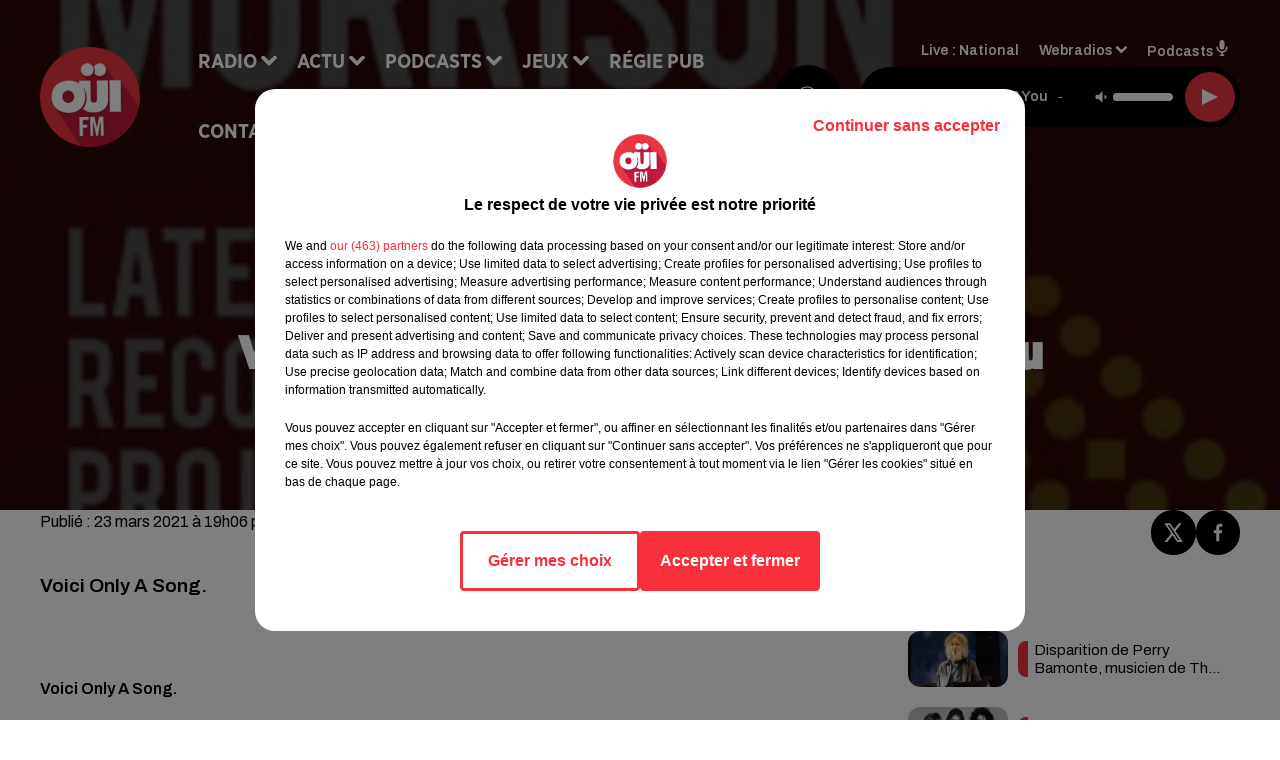

--- FILE ---
content_type: text/html; charset=utf-8
request_url: https://www.ouifm.fr/van-morrison-sort-un-nouveau-morceau
body_size: 17782
content:
<!DOCTYPE html><html lang="fr"><head><meta charSet="utf-8"/><meta name="viewport" content="width=device-width,initial-scale=1.0"/><link rel="shortcut icon" type="image/x-icon" href="/favicon.ico"/><link rel="icon" type="image/x-icon" href="/favicon.ico"/><meta name="robots" content="max-snippet:-1, max-image-preview:large, max-video-preview:-1"/><script type="text/javascript" src="https://common.lesindesradios.fr/tc_LesIndesRadios_web_header.js" charSet="utf-8"></script><script type="text/javascript"> 

                    // Environment
                     var tc_vars = new Array();
                     var tc_array_events = new Array();
                     tc_vars["radio_id"] = '';
                    
                     window.tc_vars =
                      {
                        env_template: 'homepage',
                        env_work: 'PROD',
                        env_country: 'FR',
                        env_language: 'FR',
                        env_device: 'd',
                        env_currency: 'EUR',
                        // Website tree structure
                        page_name : "App load",
                        site_Id : 5608,
                        id_container : 'a5cc0b7b-4f9d-4e99-8884-ef2753293aba',
                        user_logged: 'no',
                        user_id: '',
                        user_type: '',
                        user_email: '',
                        radio_id:'',
                        id_reservation: '',
                        type_reservation: '',
                        ville_reservation: '',
                        date_reservation: '',
                        etablissement: '',
                        nom_espace: '',
                        quantite_siege: '',
                        creneau_reservation: '',
                        service_supplementaire: '',
                        unitprice_tf: '',
                        unitprice_ati: '',
                        totalprice_tf: '',
                        totalprice_ati: ''
                      };
                  
                      </script><meta name="description" content="Voici Only A Song."/><meta name="keywords" content="rock,actu,news,rock news"/><title>Van Morrison sort un nouveau morceau - OUI FM</title><link href="https://www.ouifm.fr/van-morrison-sort-un-nouveau-morceau" rel="canonical"/><meta property="twitter:title" content="Van Morrison sort un nouveau morceau - OUI FM"/><meta property="og:title" content="Van Morrison sort un nouveau morceau - OUI FM"/><meta property="og:url" content="https://www.ouifm.fr/van-morrison-sort-un-nouveau-morceau"/><meta property="og:description" content="Voici Only A Song."/><meta property="twitter:description" content="Voici Only A Song."/><meta property="twitter:card" content="summary"/><meta property="og:type" content="article"/><meta property="twitter:image:alt" content=""/><meta property="og:image:alt" content=""/><meta property="twitter:image" content="https://medias.lesindesradios.fr/t:app(web)/t:r(unknown)/filters:format(jpeg)/radios/ouifm/importrk/2021/03/van-morrison-latest-record-project-320x320.jpg"/><meta property="og:image" content="https://medias.lesindesradios.fr/t:app(web)/t:r(unknown)/filters:format(jpeg)/radios/ouifm/importrk/2021/03/van-morrison-latest-record-project-320x320.jpg"/><meta name="og:image:width" content="320"/><meta name="next-head-count" content="17"/><link rel="stylesheet" type="text/css" href="/css/Statics2.css"/><link rel="stylesheet" type="text/css" href="/css/swiper-bundle.min.css"/><link href="/dynamics/8bi5imc9m/styles.css" rel="stylesheet" media="all"/><script>var apidata = {"radio":{"alias":"oui-fm","atId":628583,"background":null,"favicon":"https://bocir-medias-prod.s3.fr-par.scw.cloud/radios/oui-fm/images/favicon.ico","fixedPlayer":false,"id":"g2IIINhVON","logoPosition":"left","maintenance":false,"metaDescription":"Site officiel de Oüi FM, la Radio du Rock. Disponible en FM et dab+. Écoutez la radio, nos webradios et podcasts. Actu musicale, clips, interviews ...","name":"OUI FM","neoWinnerData":{"stationName":"AGENTOUIFMPARIS"},"pages":{"lateralMenu":null,"playerExterne":"VLTFhtzoys","siteMap":"PPRQFul3wk"},"playerPosition":["header"],"primaryHost":"www.ouifm.fr","radioFooterLogo":"https://bocir-medias-prod.s3.fr-par.scw.cloud/radios/oui-fm/images/footerLogo_mVKtYWl60b.png","radioLogo":"https://bocir-medias-prod.s3.fr-par.scw.cloud/radios/oui-fm/images/logo_KoooUByHla.png","robotsUrl":"https://www.ouifm.fr/sitemap.xml\n","structure":{"header":{"logo":"left","menuHasRadios":null,"menuSide":"left","minimized":{"active":true,"onScroll":true},"sticky":true},"player":{"bottom":{"active":false,"hasBroadcast":false,"hideOnScroll":null,"sticky":true},"externalParameters":{"active":false,"size":{"height":null,"type":"medium","width":null},"title":null,"type":"newPage"},"hasDetails":false,"top":{"active":true,"simpleButtons":false}},"radioGroup":{"display":false,"displayMobile":null,"title":null},"rossel":null},"theme":{"blockTitleFont":"gothamNarrowUltra","darkColors":{"background":"#000000","muted":"#000000","text":"#ffffff"},"darkMode":false,"fontSizes":{"desktop":{"blockTitle":"2.6rem","chapo":"1.6rem","title":"4.6rem"},"mobile":{"blockTitle":"1.8rem","chapo":"1.6rem","title":"3.6rem"}},"footer":{"footerRadiosColor":null,"mainMenu":{"font":"gothamNarrow","fontSizes":{"desktop":"2rem","mobile":"2rem"},"italic":false,"menuColor":{"activeColor":"#e73741","arrowColor":"#000000","hoverColor":"#e73741","mainColor":"#ffffff"}},"secondMenu":{"font":"gothamNarrow","fontSizes":{"desktop":"1.5rem","mobile":"1.5rem"},"italic":false,"menuColor":{"activeColor":null,"arrowColor":null,"hoverColor":"#ffffff","mainColor":"#ffffff"}}},"footerColors":{"background":"#e73741","muted":"#ffffff","text":"#ffffff"},"header":{"color":"#e5e5e5","menu":{"font":"gothamNarrow","fontSizes":{"desktop":"2rem","mobile":"2rem"},"italic":false,"menuColor":{"activeColor":"#e73741","arrowColor":"#ffffff","hoverColor":"#e73741","mainColor":"#000000"}},"splitLine":{"active":true,"color":"#e5e5e5","fullWidth":false}},"homepageFontSizes":{"desktop":{"blockTitle":"6rem","chapo":null,"title":"17rem"},"mobile":{"blockTitle":"3.6rem","chapo":null,"title":"3.6rem"}},"italicTitles":false,"lightColors":{"background":"#ffffff","muted":"#000000","text":"#000000"},"mainColor":"#000000","mainFont":"archivo","player":{"artistParameters":{"color":"#ffffff","font":"archivo","fontSize":"1.6rem"},"bar":{"color":"#e73741","opacity":100},"mainColor":"#000000","titleParameters":{"color":"#ffffff","font":"archivo","fontSize":"1.4rem"}},"readMore":null,"readMoreFont":"gothamNarrow","rossel":{"button":null,"footer":null,"header":null,"heading":null,"separator":null,"thumbnail":{"borderBottom":null,"borderBottomColor":null,"fullWidth":null,"leadAnimation":null,"titleUnderline":null,"titleUnderlineColors":null,"zoom":true}},"separators":{"contentPageSeparator":{"desktopImage":{"mediaId":"j9Kt2oxLJQ","mediaUrl":"https://medias.lesindesradios.fr/fit-in/1440x2000//medias/Vsj0LZpM34/image/ouifm_page_desktop1753964286773.svg"},"mobileImage":{"mediaId":"yQTaqr1Pl0","mediaUrl":"https://medias.lesindesradios.fr/fit-in/1440x2000//medias/Vsj0LZpM34/image/ouifm_page_mobile1753964298606.svg"}},"footerSeparator":{"desktopImage":{"mediaId":"apQqGZ5Y0R","mediaUrl":"https://medias.lesindesradios.fr/fit-in/1440x2000//medias/Vsj0LZpM34/image/ouifm_footer_desktop1753964256586.svg"},"mobileImage":{"mediaId":"nDYWjFhhmv","mediaUrl":"https://medias.lesindesradios.fr/fit-in/1440x2000//medias/Vsj0LZpM34/image/ouifm_footer_mobile1753964269985.svg"}},"homepageSeparator":{"desktopImage":{"mediaId":"R3jHiRUnZP","mediaUrl":"https://medias.lesindesradios.fr/fit-in/1440x2000//medias/Vsj0LZpM34/image/ouifm_accueil_desktop1753964135601.svg"},"mobileBackwardImage":{"mediaId":"GQ3Re3YCrv","mediaUrl":"https://medias.lesindesradios.fr/fit-in/1440x2000//medias/Vsj0LZpM34/image/ouifm_accueil_mobile_arriere_plan1753964149765.svg"},"mobileImage":{"mediaId":"ZFhguB4Y9v","mediaUrl":"https://medias.lesindesradios.fr/fit-in/1440x2000//medias/Vsj0LZpM34/image/ouifm_accueil_mobile1753964166103.svg"}}},"thumbnailBadgeFont":"gothamNarrow","thumbnailChipColor":"#e73741","thumbnailResumeFont":"archivo","titlesFont":"gothamNarrowBlack","titlesFontHomepage":"futura","useMainColorForTitles":false},"timeZone":"Europe/Paris","titreSite":"La Radio du Rock","ts":"8bi5imc9m","urls":{"appstore":"https://apps.apple.com/fr/app/oui-fm-la-radio-du-rock/id719612598","facebook":"https://www.facebook.com/radioouifm","instagram":"https://www.instagram.com/ouifm/","playstore":"https://play.google.com/store/apps/details?id=fr.ouifm.radio","twitter":"https://twitter.com/ouifm","youtube":"https://www.youtube.com/user/OuiFMVideos"}},"menuMain":{"id":"qRanj0uXDM","items":[{"id":"GB85Rz3s1T","label":"Arockalypse Now","parentId":"PC1E54W0gm","target":"/arockalypse-now-articles/1"},{"id":"nEf4pPy4nH","label":"Arockalypse Now","parentId":"ffs2l6GiQ9","target":"/arockalypse-now-1"},{"id":"tQz1k4fFNT","label":"À gagner sur Oüi FM","parentId":"LaulDY6I9f","target":"/a-gagner-avec-oui-fm/1"},{"id":"vvRL436onf","label":"Retrouver un titre","parentId":"bWHW75BvU9","target":"/retrouver-un-titre"},{"id":"6Ub3gbSSuo","label":"Bring The Noise","parentId":"ffs2l6GiQ9","target":"/bring-the-noise-1"},{"id":"bWHW75BvU9","label":"Radio","parentId":null,"target":"#"},{"id":"eFjwatOk9j","label":"Règlements des jeux","parentId":"LaulDY6I9f","target":"/reglements"},{"id":"eYFC4h4RAS","label":"Comment nous écouter","parentId":"bWHW75BvU9","target":"/frequences-fm-dab-appli-mobile"},{"id":"xhYzSSOPSJ","label":"Rock News","parentId":"PC1E54W0gm","target":"/les-infos-du-rock/1"},{"id":"dLrpn5HDTI","label":"Invités Oüi FM","parentId":"PC1E54W0gm","target":"/invites-oui-fm/1"},{"id":"PC1E54W0gm","label":"Actu","parentId":null,"target":"#"},{"id":"0943HX4090","label":"Émissions","parentId":"bWHW75BvU9","target":"/emissions/1"},{"id":"ffs2l6GiQ9","label":"Podcasts","parentId":null,"target":"/les-podcasts-oui-fm"},{"id":"IJrCReEOK9","label":"Partenariats","parentId":"PC1E54W0gm","target":"/evenements-a-venir/1"},{"id":"xCXNbwgmeo","label":"Guitares et Guitaristes de Légende ","parentId":"ffs2l6GiQ9","target":"/guitares-et-guitaristes-de-legende-1"},{"id":"LaulDY6I9f","label":"Jeux","parentId":null,"target":"/a-gagner-avec-oui-fm/1"},{"id":"YUjkIIedaZ","label":"La Minute Culturelle","parentId":"ffs2l6GiQ9","target":"/la-minute-culturelle-1"},{"id":"011kjqnHHh","label":"La Nouveauté de la Semaine","parentId":"ffs2l6GiQ9","target":"/la-nouveaute-de-la-semaine-1"},{"id":"jN6X9gF85Z","label":"Régie Pub","parentId":null,"target":"/contact-regie"},{"id":"g6eSmr6Ydi","label":"Contact","parentId":null,"target":"/contact-2"},{"id":"V5AMwKfT7J","label":"Les Bonnes Histoires du Rock","parentId":"ffs2l6GiQ9","target":"/les-bonnes-histoires-du-rock-1"},{"id":"MzHTNoQM8R","label":"Les Interviews & Sessions Acoustiques","parentId":"ffs2l6GiQ9","target":"/la-session-acoustique-1"}],"menuType":"MAIN"},"menuFooter":{"id":"85Ij9XIVS1","items":[{"id":"pChzAETZtA","label":"Mentions légales","parentId":null,"target":"/mentions-legales"},{"id":"74TVe7wjHt","label":"Règlements des jeux","parentId":null,"target":"/reglements"},{"id":"NhQA2Ysukc","label":"Notice d’information RGPD","parentId":null,"target":"/rgpd"},{"id":"VmapJcYZ3k","label":"Plan du site","parentId":null,"target":"/plan-du-site"}],"menuType":"FOOTER"},"mode":"light","ENDPOINT":"/graphql","zones":[{"group":null,"id":"PduHlGne1L","label":"National","stream":{"altCover":"https://bocir-medias-prod.s3.fr-par.scw.cloud/radios/ouifm/radiostream/QnaHBfM52n/altCover_8CpzR8mwYE.jpeg","bd":"https://streams.lesindesradios.fr/play/radios/oui-fm/QnaHBfM52n/any/60/qhzet.S4vWlNfmPZRKUx97BmvJb09uohnD6gWhxv%2FeQ%2Bm7X14%3D?format=sd","displayOnWebsite":true,"geofootprint":"50.82603713571813 3.2424065666905326, 51.1213996797251 2.428813079208104, 51.02769643708943 1.7620923622760207, 50.562100999173204 1.4415717473538967, 50.222027623871114 1.5016205957173154, 50.096505561256976 1.1210511324317727, 49.664587087146764 -0.4033769182868925, 49.83539707888953 -1.9025548785476412, 48.26748619908009 -1.1666061097819416, 47.21791160363858 -0.9983547597830826, 47.91396449480262 -2.338049678386122, 48.94269562257709 -3.464858064950538, 48.51008935291892 -5.229161975003238, 47.13425966602077 -2.421675083882545, 44.68891542849954 -0.867116527528716, 44.51812869882619 -0.1292975321407388, 45.033427833223634 1.3445063948852676, 43.9098789660615 0.46941219291901337, 43.27439644633064 1.5237555053975873, 43.60929398353225 1.9882091436433011, 44.76631348343699 2.058723164864742, 45.250886254465485 1.669463665343305, 46.05309361025485 0.5506726957272403, 46.176292934159044 1.8912689193411971, 46.69272209450541 2.418606550097844, 47.20340850837266 2.1659482484409645, 47.18099101843661 3.177073801432835, 46.814139956315984 3.523704566402011, 43.347327550757505 4.08333219087094, 42.978686414675906 7.019993874227921, 46.57844196663175 6.421642893711186, 47.3646396266562 5.280347486132825, 47.64871420688691 5.680487771193923, 47.56554948718939 6.875658439654528, 47.6344668599525 7.369085177588629, 48.336562390144934 7.891433576108149, 48.559388910006774 8.127209291522192, 48.78630202477531 7.780082546581221, 48.71958877487255 7.18158616534885, 48.534728779047455 6.081274032227093, 49.30035559037493 4.402725164434314, 50.34885754692206 3.7559926946470332, 50.82603713571813 3.2424065666905326","hasStartOver":false,"hd":"https://streams.lesindesradios.fr/play/radios/oui-fm/QnaHBfM52n/any/60/qhzet.S4vWlNfmPZRKUx97BmvJb09uohnD6gWhxv%2FeQ%2Bm7X14%3D?format=hd","hls":"https://streams.lesindesradios.fr/play/radios/oui-fm/QnaHBfM52n/any/60/qhzet.S4vWlNfmPZRKUx97BmvJb09uohnD6gWhxv%2FeQ%2Bm7X14%3D?format=hls","id":"QnaHBfM52n","idMds":"2174546520932614531","imageUrl":"https://bocir-medias-prod.s3.fr-par.scw.cloud/radios/ouifm/radiostream/QnaHBfM52n/vignette_sZiQFIhpey.jpeg","label":"Oüi FM","parentId":null,"streamFormat":"Hd","type":"RADIO"}}],"webradios":[{"altCover":"https://bocir-medias-prod.s3.fr-par.scw.cloud/radios/ouifm/radiostream/Z1gp5WuV6u/altCover_IyWUEf5lrp.jpeg","bd":"https://streams.lesindesradios.fr/play/radios/oui-fm/Z1gp5WuV6u/any/60/qhzet.wIspFbSeD4usParnx%2BKc%2BIYcD8uvdeGHX59klbx%2F%2B7Q%3D?format=sd","displayOnWebsite":true,"geofootprint":"","hasStartOver":false,"hd":"https://streams.lesindesradios.fr/play/radios/oui-fm/Z1gp5WuV6u/any/60/qhzet.wIspFbSeD4usParnx%2BKc%2BIYcD8uvdeGHX59klbx%2F%2B7Q%3D?format=hd","hls":"https://streams.lesindesradios.fr/play/radios/oui-fm/Z1gp5WuV6u/any/60/qhzet.wIspFbSeD4usParnx%2BKc%2BIYcD8uvdeGHX59klbx%2F%2B7Q%3D?format=hls","id":"Z1gp5WuV6u","idMds":"4023145245429496454","imageUrl":"https://bocir-medias-prod.s3.fr-par.scw.cloud/radios/ouifm/radiostream/Z1gp5WuV6u/vignette_fkNN7vfDqU.jpeg","label":"Oüi FM Christmas Rock","streamFormat":"Hd","type":"WEBRADIO"},{"altCover":"https://bocir-medias-prod.s3.fr-par.scw.cloud/radios/ouifm/radiostream/3qhtSltZ27/altCover_R7p05tD5Q2.jpeg","bd":"https://streams.lesindesradios.fr/play/radios/oui-fm/3qhtSltZ27/any/60/qhzet.xV06bgk0VV51S3LVPdiFh2NlnxGnaXlFO%2BtCiLfFf74%3D?format=sd","displayOnWebsite":true,"geofootprint":null,"hasStartOver":false,"hd":"https://streams.lesindesradios.fr/play/radios/oui-fm/3qhtSltZ27/any/60/qhzet.xV06bgk0VV51S3LVPdiFh2NlnxGnaXlFO%2BtCiLfFf74%3D?format=hd","hls":"https://streams.lesindesradios.fr/play/radios/oui-fm/3qhtSltZ27/any/60/qhzet.xV06bgk0VV51S3LVPdiFh2NlnxGnaXlFO%2BtCiLfFf74%3D?format=hls","id":"3qhtSltZ27","idMds":"3134161803443976427","imageUrl":"https://bocir-medias-prod.s3.fr-par.scw.cloud/radios/ouifm/radiostream/3qhtSltZ27/vignette_nOidV7bBop.jpeg","label":"Oüi FM Classic Rock","streamFormat":"Hd","type":"WEBRADIO"},{"altCover":"https://bocir-medias-prod.s3.fr-par.scw.cloud/radios/ouifm/radiostream/fkYz8mdU3T/altCover_5NQS8PHB9b.jpeg","bd":"https://streams.lesindesradios.fr/play/radios/oui-fm/fkYz8mdU3T/any/60/qhzet.EMmFOiP6R7Efsr%2Fvkky%2FjGj1z6utx6bglSf%2BvtzEpKU%3D?format=sd","displayOnWebsite":true,"geofootprint":null,"hasStartOver":false,"hd":"https://streams.lesindesradios.fr/play/radios/oui-fm/fkYz8mdU3T/any/60/qhzet.EMmFOiP6R7Efsr%2Fvkky%2FjGj1z6utx6bglSf%2BvtzEpKU%3D?format=hd","hls":"https://streams.lesindesradios.fr/play/radios/oui-fm/fkYz8mdU3T/any/60/qhzet.EMmFOiP6R7Efsr%2Fvkky%2FjGj1z6utx6bglSf%2BvtzEpKU%3D?format=hls","id":"fkYz8mdU3T","idMds":"3134161803443976526","imageUrl":"https://bocir-medias-prod.s3.fr-par.scw.cloud/radios/ouifm/radiostream/fkYz8mdU3T/vignette_cjGXBqI93r.jpeg","label":"Oüi FM Rock Indé","streamFormat":"Hd","type":"WEBRADIO"},{"altCover":"https://bocir-medias-prod.s3.fr-par.scw.cloud/radios/ouifm/radiostream/S2UWS5S3lJ/altCover_frjXUc4PzZ.jpeg","bd":"https://streams.lesindesradios.fr/play/radios/oui-fm/S2UWS5S3lJ/any/60/qhzet.TdwYtFL9UrNiESe8BjrSsZQMXa9EDkXK3r6gqh6DpI0%3D?format=sd","displayOnWebsite":true,"geofootprint":null,"hasStartOver":false,"hd":"https://streams.lesindesradios.fr/play/radios/oui-fm/S2UWS5S3lJ/any/60/qhzet.TdwYtFL9UrNiESe8BjrSsZQMXa9EDkXK3r6gqh6DpI0%3D?format=hd","hls":"https://streams.lesindesradios.fr/play/radios/oui-fm/S2UWS5S3lJ/any/60/qhzet.TdwYtFL9UrNiESe8BjrSsZQMXa9EDkXK3r6gqh6DpI0%3D?format=hls","id":"S2UWS5S3lJ","idMds":"3134161803443976382","imageUrl":"https://bocir-medias-prod.s3.fr-par.scw.cloud/radios/ouifm/radiostream/S2UWS5S3lJ/vignette_58RQVckYja.jpeg","label":"Oüi FM Alternatif","streamFormat":"Hd","type":"WEBRADIO"},{"altCover":"https://bocir-medias-prod.s3.fr-par.scw.cloud/radios/ouifm/radiostream/RFWji6sMSN/altCover_zlKlXPstmF.jpeg","bd":"https://streams.lesindesradios.fr/play/radios/oui-fm/RFWji6sMSN/any/60/qhzet.fzWytge%2F5%2BukDW0QI%2FDfOLr3mPu8p0pjx1oDDGywJ%2Fw%3D?format=sd","displayOnWebsite":true,"geofootprint":null,"hasStartOver":false,"hd":"https://streams.lesindesradios.fr/play/radios/oui-fm/RFWji6sMSN/any/60/qhzet.fzWytge%2F5%2BukDW0QI%2FDfOLr3mPu8p0pjx1oDDGywJ%2Fw%3D?format=hd","hls":"https://streams.lesindesradios.fr/play/radios/oui-fm/RFWji6sMSN/any/60/qhzet.fzWytge%2F5%2BukDW0QI%2FDfOLr3mPu8p0pjx1oDDGywJ%2Fw%3D?format=hls","id":"RFWji6sMSN","idMds":"3754485939764896014","imageUrl":"https://bocir-medias-prod.s3.fr-par.scw.cloud/radios/ouifm/radiostream/RFWji6sMSN/vignette_IaflxA6D6L.jpeg","label":"Oüi FM Top of the Week","streamFormat":"Hd","type":"WEBRADIO"},{"altCover":"https://bocir-medias-prod.s3.fr-par.scw.cloud/radios/ouifm/radiostream/PVQ1nX8P2i/altCover_ummeTyRg0j.jpeg","bd":"https://streams.lesindesradios.fr/play/radios/oui-fm/PVQ1nX8P2i/any/60/qhzet.%2BSu3vYPzF22MS7cSDmqkcf%2FnLrbTur%2BH1U2iaNv5Ec8%3D?format=sd","displayOnWebsite":true,"geofootprint":null,"hasStartOver":false,"hd":"https://streams.lesindesradios.fr/play/radios/oui-fm/PVQ1nX8P2i/any/60/qhzet.%2BSu3vYPzF22MS7cSDmqkcf%2FnLrbTur%2BH1U2iaNv5Ec8%3D?format=hd","hls":"https://streams.lesindesradios.fr/play/radios/oui-fm/PVQ1nX8P2i/any/60/qhzet.%2BSu3vYPzF22MS7cSDmqkcf%2FnLrbTur%2BH1U2iaNv5Ec8%3D?format=hls","id":"PVQ1nX8P2i","idMds":"1016696403088961793","imageUrl":"https://bocir-medias-prod.s3.fr-par.scw.cloud/radios/ouifm/radiostream/PVQ1nX8P2i/vignette_nqZoLJ6NOr.jpeg","label":"Oüi FM Garage Rock","streamFormat":"Hd","type":"WEBRADIO"},{"altCover":"https://bocir-medias-prod.s3.fr-par.scw.cloud/radios/ouifm/radiostream/0hw7uCfIT8/altCover_bmfrstgZHj.jpeg","bd":"https://streams.lesindesradios.fr/play/radios/oui-fm/0hw7uCfIT8/any/60/qhzet.EJeTf8yxDu%2BFKoWs%2F9Mae9tav9lN%2BgpeJzODtDUg0Ak%3D?format=sd","displayOnWebsite":true,"geofootprint":null,"hasStartOver":false,"hd":"https://streams.lesindesradios.fr/play/radios/oui-fm/0hw7uCfIT8/any/60/qhzet.EJeTf8yxDu%2BFKoWs%2F9Mae9tav9lN%2BgpeJzODtDUg0Ak%3D?format=hd","hls":"https://streams.lesindesradios.fr/play/radios/oui-fm/0hw7uCfIT8/any/60/qhzet.EJeTf8yxDu%2BFKoWs%2F9Mae9tav9lN%2BgpeJzODtDUg0Ak%3D?format=hls","id":"0hw7uCfIT8","idMds":"3864441174941011218","imageUrl":"https://bocir-medias-prod.s3.fr-par.scw.cloud/radios/ouifm/radiostream/0hw7uCfIT8/vignette_P4zb130Otm.jpeg","label":"Oüi FM Girls Rock","streamFormat":"Hd","type":"WEBRADIO"},{"altCover":"https://bocir-medias-prod.s3.fr-par.scw.cloud/radios/ouifm/radiostream/3fkpVzB8Cc/altCover_tpVSs09llO.jpeg","bd":"https://streams.lesindesradios.fr/play/radios/oui-fm/3fkpVzB8Cc/any/60/qhzet.9zPubIHXs%2BZnrGxNmMDsPA0gtcigJ2PHEsxZ71L2jrU%3D?format=sd","displayOnWebsite":true,"geofootprint":null,"hasStartOver":false,"hd":"https://streams.lesindesradios.fr/play/radios/oui-fm/3fkpVzB8Cc/any/60/qhzet.9zPubIHXs%2BZnrGxNmMDsPA0gtcigJ2PHEsxZ71L2jrU%3D?format=hd","hls":"https://streams.lesindesradios.fr/play/radios/oui-fm/3fkpVzB8Cc/any/60/qhzet.9zPubIHXs%2BZnrGxNmMDsPA0gtcigJ2PHEsxZ71L2jrU%3D?format=hls","id":"3fkpVzB8Cc","idMds":"3820775684199026845","imageUrl":"https://bocir-medias-prod.s3.fr-par.scw.cloud/radios/ouifm/radiostream/3fkpVzB8Cc/vignette_lGYfIWyNKr.jpeg","label":"Oüi FM Rock Français","streamFormat":"Hd","type":"WEBRADIO"},{"altCover":"https://bocir-medias-prod.s3.fr-par.scw.cloud/radios/ouifm/radiostream/OSdEHZc03t/altCover_YoCChnbflz.jpeg","bd":"https://streams.lesindesradios.fr/play/radios/oui-fm/OSdEHZc03t/any/60/qhzet.mpzgCfLu5XSZNdpnPZecYXuCO4254dl00yzzrR%2FTIzk%3D?format=sd","displayOnWebsite":true,"geofootprint":null,"hasStartOver":false,"hd":"https://streams.lesindesradios.fr/play/radios/oui-fm/OSdEHZc03t/any/60/qhzet.mpzgCfLu5XSZNdpnPZecYXuCO4254dl00yzzrR%2FTIzk%3D?format=hd","hls":"https://streams.lesindesradios.fr/play/radios/oui-fm/OSdEHZc03t/any/60/qhzet.mpzgCfLu5XSZNdpnPZecYXuCO4254dl00yzzrR%2FTIzk%3D?format=hls","id":"OSdEHZc03t","idMds":"3134161803443976485","imageUrl":"https://bocir-medias-prod.s3.fr-par.scw.cloud/radios/ouifm/radiostream/OSdEHZc03t/vignette_tLUcW39Eaj.jpeg","label":"Oüi FM Blues'n'Rock","streamFormat":"Hd","type":"WEBRADIO"},{"altCover":"https://bocir-medias-prod.s3.fr-par.scw.cloud/radios/ouifm/radiostream/tBdigJT2rb/altCover_n2DWRpbDDN.jpeg","bd":"https://streams.lesindesradios.fr/play/radios/oui-fm/tBdigJT2rb/any/60/qhzet.zvCQ5Hy0nunIYzI7Vt6LbHzXAo9PrAJHjzam2jJ8XJ0%3D?format=sd","displayOnWebsite":true,"geofootprint":null,"hasStartOver":false,"hd":"https://streams.lesindesradios.fr/play/radios/oui-fm/tBdigJT2rb/any/60/qhzet.zvCQ5Hy0nunIYzI7Vt6LbHzXAo9PrAJHjzam2jJ8XJ0%3D?format=hd","hls":"https://streams.lesindesradios.fr/play/radios/oui-fm/tBdigJT2rb/any/60/qhzet.zvCQ5Hy0nunIYzI7Vt6LbHzXAo9PrAJHjzam2jJ8XJ0%3D?format=hls","id":"tBdigJT2rb","idMds":"4004502594738215513","imageUrl":"https://bocir-medias-prod.s3.fr-par.scw.cloud/radios/ouifm/radiostream/tBdigJT2rb/vignette_HCC7xyXLiM.jpeg","label":"Oüi FM Bring The Noise","streamFormat":"Hd","type":"WEBRADIO"},{"altCover":"https://bocir-medias-prod.s3.fr-par.scw.cloud/radios/ouifm/radiostream/RN2oOuAbDH/altCover_FmBgTWAwSs.jpeg","bd":"https://streams.lesindesradios.fr/play/radios/oui-fm/RN2oOuAbDH/any/60/qhzet.NWB3OA43IYS4sOCRBV%2BjvnFknA5z7IQe7gRrnFhBpwA%3D?format=sd","displayOnWebsite":true,"geofootprint":null,"hasStartOver":false,"hd":"https://streams.lesindesradios.fr/play/radios/oui-fm/RN2oOuAbDH/any/60/qhzet.NWB3OA43IYS4sOCRBV%2BjvnFknA5z7IQe7gRrnFhBpwA%3D?format=hd","hls":"https://streams.lesindesradios.fr/play/radios/oui-fm/RN2oOuAbDH/any/60/qhzet.NWB3OA43IYS4sOCRBV%2BjvnFknA5z7IQe7gRrnFhBpwA%3D?format=hls","id":"RN2oOuAbDH","idMds":"3652031559378160590","imageUrl":"https://bocir-medias-prod.s3.fr-par.scw.cloud/radios/ouifm/radiostream/RN2oOuAbDH/vignette_cMoY3n8XxW.jpeg","label":"Oüi FM Summertime","streamFormat":"Hd","type":"WEBRADIO"},{"altCover":"https://bocir-medias-prod.s3.fr-par.scw.cloud/radios/ouifm/radiostream/NSzUtv6XGF/altCover_5V2ADGPHxq.jpeg","bd":"https://streams.lesindesradios.fr/play/radios/oui-fm/NSzUtv6XGF/any/60/qhzet.Mr4QiKN6SWy5OIxg8SmKzQ20pIvq15l0czMwacTO%2Bz8%3D?format=sd","displayOnWebsite":true,"geofootprint":null,"hasStartOver":false,"hd":"https://streams.lesindesradios.fr/play/radios/oui-fm/NSzUtv6XGF/any/60/qhzet.Mr4QiKN6SWy5OIxg8SmKzQ20pIvq15l0czMwacTO%2Bz8%3D?format=hd","hls":"https://streams.lesindesradios.fr/play/radios/oui-fm/NSzUtv6XGF/any/60/qhzet.Mr4QiKN6SWy5OIxg8SmKzQ20pIvq15l0czMwacTO%2Bz8%3D?format=hls","id":"NSzUtv6XGF","idMds":"3906034555622012146","imageUrl":"https://bocir-medias-prod.s3.fr-par.scw.cloud/radios/ouifm/radiostream/NSzUtv6XGF/vignette_Ju1TDijCWP.jpeg","label":"Oüi FM Acoustic","streamFormat":"Hd","type":"WEBRADIO"},{"altCover":"https://bocir-medias-prod.s3.fr-par.scw.cloud/radios/ouifm/radiostream/xD29y7pjPX/altCover_lqZekA4HEC.jpeg","bd":"https://streams.lesindesradios.fr/play/radios/oui-fm/xD29y7pjPX/any/60/qhzet.d2kL429AGHLoX%2F7eLBk9hiDSVEwhKURiV2PkuSHynGY%3D?format=sd","displayOnWebsite":true,"geofootprint":null,"hasStartOver":false,"hd":"https://streams.lesindesradios.fr/play/radios/oui-fm/xD29y7pjPX/any/60/qhzet.d2kL429AGHLoX%2F7eLBk9hiDSVEwhKURiV2PkuSHynGY%3D?format=hd","hls":"https://streams.lesindesradios.fr/play/radios/oui-fm/xD29y7pjPX/any/60/qhzet.d2kL429AGHLoX%2F7eLBk9hiDSVEwhKURiV2PkuSHynGY%3D?format=hls","id":"xD29y7pjPX","idMds":"3707948669989820452","imageUrl":"https://bocir-medias-prod.s3.fr-par.scw.cloud/radios/ouifm/radiostream/xD29y7pjPX/vignette_XVoA4HcmH0.jpeg","label":"Oüi FM Génération Woodstock","streamFormat":"Hd","type":"WEBRADIO"},{"altCover":"https://bocir-medias-prod.s3.fr-par.scw.cloud/radios/ouifm/radiostream/QqHO8qpoE2/altCover_PqU92eyE3T.jpeg","bd":"https://streams.lesindesradios.fr/play/radios/oui-fm/QqHO8qpoE2/any/60/qhzet.SKcoUi5GMvlctBH13KU7Nn%2BeQ24rzpsohY9JrNXff2s%3D?format=sd","displayOnWebsite":true,"geofootprint":null,"hasStartOver":false,"hd":"https://streams.lesindesradios.fr/play/radios/oui-fm/QqHO8qpoE2/any/60/qhzet.SKcoUi5GMvlctBH13KU7Nn%2BeQ24rzpsohY9JrNXff2s%3D?format=hd","hls":"https://streams.lesindesradios.fr/play/radios/oui-fm/QqHO8qpoE2/any/60/qhzet.SKcoUi5GMvlctBH13KU7Nn%2BeQ24rzpsohY9JrNXff2s%3D?format=hls","id":"QqHO8qpoE2","idMds":"3818508936105954443","imageUrl":"https://bocir-medias-prod.s3.fr-par.scw.cloud/radios/ouifm/radiostream/QqHO8qpoE2/vignette_icvecoQ0B9.jpeg","label":"Oüi FM Les Slows du Rock","streamFormat":"Hd","type":"WEBRADIO"},{"altCover":"https://bocir-medias-prod.s3.fr-par.scw.cloud/radios/ouifm/radiostream/ufIfkfDXSl/altCover_0wys1E1Qje.jpeg","bd":"https://streams.lesindesradios.fr/play/radios/oui-fm/ufIfkfDXSl/any/60/qhzet.XXH6GmBA3ZI0Uxa2lfHpw5RKFVwz%2BLpCJN57uAUxUOc%3D?format=sd","displayOnWebsite":true,"geofootprint":null,"hasStartOver":false,"hd":"https://streams.lesindesradios.fr/play/radios/oui-fm/ufIfkfDXSl/any/60/qhzet.XXH6GmBA3ZI0Uxa2lfHpw5RKFVwz%2BLpCJN57uAUxUOc%3D?format=hd","hls":"https://streams.lesindesradios.fr/play/radios/oui-fm/ufIfkfDXSl/any/60/qhzet.XXH6GmBA3ZI0Uxa2lfHpw5RKFVwz%2BLpCJN57uAUxUOc%3D?format=hls","id":"ufIfkfDXSl","idMds":"3540892623380233022","imageUrl":"https://bocir-medias-prod.s3.fr-par.scw.cloud/radios/ouifm/radiostream/ufIfkfDXSl/vignette_EtXn3LZ0Op.jpeg","label":"Oüi FM Reggae","streamFormat":"Hd","type":"WEBRADIO"},{"altCover":"https://bocir-medias-prod.s3.fr-par.scw.cloud/radios/ouifm/radiostream/Jhdp1QoWCO/altCover_izO2zFY5Ig.jpeg","bd":"https://streams.lesindesradios.fr/play/radios/oui-fm/Jhdp1QoWCO/any/60/qhzet.nyffisQZS7iCTonB4haRY8VSu1a5%2FxVXeGLrj8tUo28%3D?format=sd","displayOnWebsite":true,"geofootprint":null,"hasStartOver":false,"hd":"https://streams.lesindesradios.fr/play/radios/oui-fm/Jhdp1QoWCO/any/60/qhzet.nyffisQZS7iCTonB4haRY8VSu1a5%2FxVXeGLrj8tUo28%3D?format=hd","hls":"https://streams.lesindesradios.fr/play/radios/oui-fm/Jhdp1QoWCO/any/60/qhzet.nyffisQZS7iCTonB4haRY8VSu1a5%2FxVXeGLrj8tUo28%3D?format=hls","id":"Jhdp1QoWCO","idMds":"3540892623380233039","imageUrl":"https://bocir-medias-prod.s3.fr-par.scw.cloud/radios/ouifm/radiostream/Jhdp1QoWCO/vignette_OVC1nCnr2s.jpeg","label":"Oüi FM Rock 60's","streamFormat":"Hd","type":"WEBRADIO"},{"altCover":"https://bocir-medias-prod.s3.fr-par.scw.cloud/radios/ouifm/radiostream/GlXr8ww38P/altCover_K9hZYTPdEn.jpeg","bd":"https://streams.lesindesradios.fr/play/radios/oui-fm/GlXr8ww38P/any/60/qhzet.7xvXgic0nKHcpeuyWC6dNrkioHdABGdvXhWRHShF5fc%3D?format=sd","displayOnWebsite":true,"geofootprint":null,"hasStartOver":false,"hd":"https://streams.lesindesradios.fr/play/radios/oui-fm/GlXr8ww38P/any/60/qhzet.7xvXgic0nKHcpeuyWC6dNrkioHdABGdvXhWRHShF5fc%3D?format=hd","hls":"https://streams.lesindesradios.fr/play/radios/oui-fm/GlXr8ww38P/any/60/qhzet.7xvXgic0nKHcpeuyWC6dNrkioHdABGdvXhWRHShF5fc%3D?format=hls","id":"GlXr8ww38P","idMds":"3540892623380233057","imageUrl":"https://bocir-medias-prod.s3.fr-par.scw.cloud/radios/ouifm/radiostream/GlXr8ww38P/vignette_xLIKxsr5Mt.jpeg","label":"Oüi FM Rock 70's","streamFormat":"Hd","type":"WEBRADIO"},{"altCover":"https://bocir-medias-prod.s3.fr-par.scw.cloud/radios/ouifm/radiostream/6fo6l1uD2X/altCover_lT5uu98rHS.jpeg","bd":"https://streams.lesindesradios.fr/play/radios/oui-fm/6fo6l1uD2X/any/60/qhzet.HDQ5wZsc%2BPfUrjrCIVE4CXo%2FK1G9ivNgVCruvK32DA8%3D?format=sd","displayOnWebsite":true,"geofootprint":null,"hasStartOver":false,"hd":"https://streams.lesindesradios.fr/play/radios/oui-fm/6fo6l1uD2X/any/60/qhzet.HDQ5wZsc%2BPfUrjrCIVE4CXo%2FK1G9ivNgVCruvK32DA8%3D?format=hd","hls":"https://streams.lesindesradios.fr/play/radios/oui-fm/6fo6l1uD2X/any/60/qhzet.HDQ5wZsc%2BPfUrjrCIVE4CXo%2FK1G9ivNgVCruvK32DA8%3D?format=hls","id":"6fo6l1uD2X","idMds":"3610476513821993259","imageUrl":"https://bocir-medias-prod.s3.fr-par.scw.cloud/radios/ouifm/radiostream/6fo6l1uD2X/vignette_LUStwXEGji.jpeg","label":"Oüi FM Rock 80's","streamFormat":"Hd","type":"WEBRADIO"},{"altCover":"https://bocir-medias-prod.s3.fr-par.scw.cloud/radios/ouifm/radiostream/OQiFGri4ef/altCover_vuCbgy4duu.jpeg","bd":"https://streams.lesindesradios.fr/play/radios/oui-fm/OQiFGri4ef/any/60/qhzet.5IZfdUJLa99%2FkG4KDO2edAPocfA8GhyrzlbAVbu1mZg%3D?format=sd","displayOnWebsite":true,"geofootprint":null,"hasStartOver":false,"hd":"https://streams.lesindesradios.fr/play/radios/oui-fm/OQiFGri4ef/any/60/qhzet.5IZfdUJLa99%2FkG4KDO2edAPocfA8GhyrzlbAVbu1mZg%3D?format=hd","hls":"https://streams.lesindesradios.fr/play/radios/oui-fm/OQiFGri4ef/any/60/qhzet.5IZfdUJLa99%2FkG4KDO2edAPocfA8GhyrzlbAVbu1mZg%3D?format=hls","id":"OQiFGri4ef","idMds":"3610476513821993340","imageUrl":"https://bocir-medias-prod.s3.fr-par.scw.cloud/radios/ouifm/radiostream/OQiFGri4ef/vignette_81yJ3tp7Ud.jpeg","label":"Oüi FM Rock 90's","streamFormat":"Hd","type":"WEBRADIO"},{"altCover":"https://bocir-medias-prod.s3.fr-par.scw.cloud/radios/ouifm/radiostream/PS5mho8vsS/altCover_v1jwed7RIJ.jpeg","bd":"https://streams.lesindesradios.fr/play/radios/oui-fm/PS5mho8vsS/any/60/qhzet.6tANaSQb2L95P%2Bw%2BGUjnIValFLeCm1uSkLWvJJeLvJM%3D?format=sd","displayOnWebsite":true,"geofootprint":null,"hasStartOver":false,"hd":"https://streams.lesindesradios.fr/play/radios/oui-fm/PS5mho8vsS/any/60/qhzet.6tANaSQb2L95P%2Bw%2BGUjnIValFLeCm1uSkLWvJJeLvJM%3D?format=hd","hls":"https://streams.lesindesradios.fr/play/radios/oui-fm/PS5mho8vsS/any/60/qhzet.6tANaSQb2L95P%2Bw%2BGUjnIValFLeCm1uSkLWvJJeLvJM%3D?format=hls","id":"PS5mho8vsS","idMds":"3652031559378160547","imageUrl":"https://bocir-medias-prod.s3.fr-par.scw.cloud/radios/ouifm/radiostream/PS5mho8vsS/vignette_JPwFzzCtjY.jpeg","label":"Oüi FM Rock 2000","streamFormat":"Hd","type":"WEBRADIO"},{"altCover":"https://bocir-medias-prod.s3.fr-par.scw.cloud/radios/ouifm/radiostream/AQxuZekZgM/altCover_EJDw3dsJa1.jpeg","bd":"https://streams.lesindesradios.fr/play/radios/oui-fm/AQxuZekZgM/any/60/qhzet.qHekH0y4193fRY7C8DL6qlKnNsw%2BRcQtrE9pOdKiYGk%3D?format=sd","displayOnWebsite":true,"geofootprint":null,"hasStartOver":false,"hd":"https://streams.lesindesradios.fr/play/radios/oui-fm/AQxuZekZgM/any/60/qhzet.qHekH0y4193fRY7C8DL6qlKnNsw%2BRcQtrE9pOdKiYGk%3D?format=hd","hls":"https://streams.lesindesradios.fr/play/radios/oui-fm/AQxuZekZgM/any/60/qhzet.qHekH0y4193fRY7C8DL6qlKnNsw%2BRcQtrE9pOdKiYGk%3D?format=hls","id":"AQxuZekZgM","idMds":"3796007387461058949","imageUrl":"https://bocir-medias-prod.s3.fr-par.scw.cloud/radios/ouifm/radiostream/AQxuZekZgM/vignette_4EpdkDS9n1.jpeg","label":"Oüi FM Rock'n'Food","streamFormat":"Hd","type":"WEBRADIO"}],"radiostreams":[{"altCover":"https://bocir-medias-prod.s3.fr-par.scw.cloud/radios/ouifm/radiostream/QnaHBfM52n/altCover_8CpzR8mwYE.jpeg","bd":"https://streams.lesindesradios.fr/play/radios/oui-fm/QnaHBfM52n/any/60/qhzet.S4vWlNfmPZRKUx97BmvJb09uohnD6gWhxv%2FeQ%2Bm7X14%3D?format=sd","displayOnWebsite":true,"geofootprint":"50.82603713571813 3.2424065666905326, 51.1213996797251 2.428813079208104, 51.02769643708943 1.7620923622760207, 50.562100999173204 1.4415717473538967, 50.222027623871114 1.5016205957173154, 50.096505561256976 1.1210511324317727, 49.664587087146764 -0.4033769182868925, 49.83539707888953 -1.9025548785476412, 48.26748619908009 -1.1666061097819416, 47.21791160363858 -0.9983547597830826, 47.91396449480262 -2.338049678386122, 48.94269562257709 -3.464858064950538, 48.51008935291892 -5.229161975003238, 47.13425966602077 -2.421675083882545, 44.68891542849954 -0.867116527528716, 44.51812869882619 -0.1292975321407388, 45.033427833223634 1.3445063948852676, 43.9098789660615 0.46941219291901337, 43.27439644633064 1.5237555053975873, 43.60929398353225 1.9882091436433011, 44.76631348343699 2.058723164864742, 45.250886254465485 1.669463665343305, 46.05309361025485 0.5506726957272403, 46.176292934159044 1.8912689193411971, 46.69272209450541 2.418606550097844, 47.20340850837266 2.1659482484409645, 47.18099101843661 3.177073801432835, 46.814139956315984 3.523704566402011, 43.347327550757505 4.08333219087094, 42.978686414675906 7.019993874227921, 46.57844196663175 6.421642893711186, 47.3646396266562 5.280347486132825, 47.64871420688691 5.680487771193923, 47.56554948718939 6.875658439654528, 47.6344668599525 7.369085177588629, 48.336562390144934 7.891433576108149, 48.559388910006774 8.127209291522192, 48.78630202477531 7.780082546581221, 48.71958877487255 7.18158616534885, 48.534728779047455 6.081274032227093, 49.30035559037493 4.402725164434314, 50.34885754692206 3.7559926946470332, 50.82603713571813 3.2424065666905326","hasStartOver":false,"hd":"https://streams.lesindesradios.fr/play/radios/oui-fm/QnaHBfM52n/any/60/qhzet.S4vWlNfmPZRKUx97BmvJb09uohnD6gWhxv%2FeQ%2Bm7X14%3D?format=hd","hls":"https://streams.lesindesradios.fr/play/radios/oui-fm/QnaHBfM52n/any/60/qhzet.S4vWlNfmPZRKUx97BmvJb09uohnD6gWhxv%2FeQ%2Bm7X14%3D?format=hls","id":"QnaHBfM52n","idMds":"2174546520932614531","imageUrl":"https://bocir-medias-prod.s3.fr-par.scw.cloud/radios/ouifm/radiostream/QnaHBfM52n/vignette_sZiQFIhpey.jpeg","label":"Oüi FM","parentId":null,"streamFormat":"Hd","type":"RADIO"}],"podcastsLink":"/les-podcasts-oui-fm","playerExterne":"/player","images":{"from":["https://bocir-prod-bucket","https://bocir-medias-prod"],"to":"https://medias.lesindesradios.fr"},"taggingData":{"radioIdCmp":628583,"headerCmp":"https://common.lesindesradios.fr/tc_LesIndesRadios_web_header.js","bodyCmp":"https://common.lesindesradios.fr/tc_LesIndesRadios_web_body.js","scriptCmp":null},"eventTypes":[{"id":"2vrkFGibaz","name":"Festival"},{"id":"aJ12q7gGN4","name":"Salon/Foire"},{"id":"AnrKnnsvFK","name":"Matchs Sportifs"},{"id":"bSfTbDV5PT","name":"Autre"},{"id":"CSGjqBRjRT","name":"Sport"},{"id":"F8vnMfo2w0","name":"Loto"},{"id":"fHL3OXAeKc","name":"Théâtre"},{"id":"h6QtWFmvTg","name":"Exposition"},{"id":"iZLWZswuHl","name":"Rallies"},{"id":"kd5nt1GhGw","name":"Kermesse"},{"id":"Ktk85c2Pgt","name":"Fête"},{"id":"kVSs4cI5Qv","name":"Défilé de mode"},{"id":"Nbyg2ko8dZ","name":"Brocante"},{"id":"nKvE4LPZvK","name":"Ateliers"},{"id":"oexf66jvgE","name":"Foires"},{"id":"r5ifJ78YOQ","name":"Concert"},{"id":"UGyjJA4qz1","name":"Courses pédestres"},{"id":"wk9Yu07DfH","name":"Conférences"}]};
</script><noscript data-n-css=""></noscript><script defer="" nomodule="" src="/_next/static/chunks/polyfills-c67a75d1b6f99dc8.js"></script><script src="/_next/static/chunks/webpack-74d3eef7a263d7ef.js" defer=""></script><script src="/_next/static/chunks/framework-03cd576e71e4cd66.js" defer=""></script><script src="/_next/static/chunks/main-d2ba44903cd47711.js" defer=""></script><script src="/_next/static/chunks/pages/_app-5cd5cce6d4885b56.js" defer=""></script><script src="/_next/static/chunks/pages/%5B%5B...proxy+%5D%5D-7891cb9699c51b1e.js" defer=""></script><script src="/_next/static/6bR_BV4Ik1PQIH2g1DypI/_buildManifest.js" defer=""></script><script src="/_next/static/6bR_BV4Ik1PQIH2g1DypI/_ssgManifest.js" defer=""></script></head><body class="mode--light"><iframe id="iframe-connect" style="display:none"></iframe><script type="text/javascript"> 
                    // Environment
                     var tc_vars = new Array();
                     tc_vars["radio_id"] = '';
                   </script><div id="__next"><div class="Global media-max-height-lg"><header class="Header  bg--header 
    
    
    
    HasSeparator
    IsFixed
    
    
    
    
    
    
    
    HasPlayer
    
  " id="Header"><div class="container"><div class="HeaderContainer  CustomHeader "><div class="HeaderLeftElements"><a class="HeaderLogo" href="/"><span class="logo" style="cursor:pointer"><img src="https://medias.lesindesradios.fr/t:app(web)/t:r(unknown)/fit-in/300x2000/filters:format(webp)/filters:quality(100)/radios/oui-fm/images/logo_KoooUByHla.png" alt="logo"/></span></a><div class="HeaderToggler"><button type="button" class="btn"><i class="icon"><svg version="1.1" xmlns="http://www.w3.org/2000/svg" xmlns:xlink="http://www.w3.org/1999/xlink" class="menu" x="0px" y="0px" viewBox="0 0 20 20" xml:space="preserve"><path d="M0,16v-2h20v2H0z M0,11V9h20v2H0z M0,6V4h20v2H0z"></path></svg></i></button></div></div><div class="HeaderNavContainer" id="HeaderNavContainer"><div class="" style="display:flex;flex:1 1 1px;flex-direction:column"><nav class="HeaderNav"><div class="MenuTop"><div class="isNotMobile "><div class="collapseHeader "><ul class="nav"><li class="nav-item dropdown "><a href="#" class="dropdown-toggle nav-link"> <!-- -->Radio</a><div class="dropdown-menu  "><a class="dropdown-item" href="/retrouver-un-titre">Retrouver un titre</a><a class="dropdown-item" href="/frequences-fm-dab-appli-mobile">Comment nous écouter</a><a class="dropdown-item" href="/emissions/1">Émissions</a></div></li><li class="nav-item dropdown "><a href="#" class="dropdown-toggle nav-link"> <!-- -->Actu</a><div class="dropdown-menu  "><a class="dropdown-item" href="/arockalypse-now-articles/1">Arockalypse Now</a><a class="dropdown-item" href="/les-infos-du-rock/1">Rock News</a><a class="dropdown-item" href="/invites-oui-fm/1">Invités Oüi FM</a><a class="dropdown-item" href="/evenements-a-venir/1">Partenariats</a></div></li><li class="nav-item dropdown "><a href="/les-podcasts-oui-fm" class="dropdown-toggle nav-link"> <!-- -->Podcasts</a><div class="dropdown-menu  "><a class="dropdown-item" href="/arockalypse-now-1">Arockalypse Now</a><a class="dropdown-item" href="/bring-the-noise-1">Bring The Noise</a><a class="dropdown-item" href="/guitares-et-guitaristes-de-legende-1">Guitares et Guitaristes de Légende </a><a class="dropdown-item" href="/la-minute-culturelle-1">La Minute Culturelle</a><a class="dropdown-item" href="/la-nouveaute-de-la-semaine-1">La Nouveauté de la Semaine</a><a class="dropdown-item" href="/les-bonnes-histoires-du-rock-1">Les Bonnes Histoires du Rock</a><a class="dropdown-item" href="/la-session-acoustique-1">Les Interviews &amp; Sessions Acoustiques</a></div></li><li class="nav-item dropdown "><a href="/a-gagner-avec-oui-fm/1" class="dropdown-toggle nav-link"> <!-- -->Jeux</a><div class="dropdown-menu  "><a class="dropdown-item" href="/a-gagner-avec-oui-fm/1">À gagner sur Oüi FM</a><a class="dropdown-item" href="/reglements">Règlements des jeux</a></div></li><li class="nav-item "><a class="nav-link" href="/contact-regie"> <!-- -->Régie Pub</a></li><li class="nav-item "><a class="nav-link" href="/contact-2"> <!-- -->Contact</a></li></ul></div></div></div></nav></div></div><div class="HeaderSearch"><a class="btn 
  
   " aria-label="Rechercher" href="/recherche"><i class="icon"><svg version="1.1" xmlns="http://www.w3.org/2000/svg" xmlns:xlink="http://www.w3.org/1999/xlink" class="search" x="0px" y="0px" viewBox="0 0 20 20" xml:space="preserve"><path d="M17.8,16.4l-2.1-2.1c0,0,0,0-0.1,0c2.1-2.7,1.9-6.7-0.6-9.1c-2.7-2.7-7.2-2.7-9.9,0c-2.7,2.7-2.7,7.2,0,9.9 C6.4,16.3,8.1,17,10,17c1.5,0,3-0.5,4.2-1.4c0,0,0,0,0,0.1l2.1,2.1c0.4,0.4,1,0.4,1.4,0C18.2,17.4,18.2,16.8,17.8,16.4z M5.8,14.2 c-2.3-2.3-2.3-6.1,0-8.5c2.3-2.3,6.1-2.3,8.5,0c2.3,2.3,2.3,6.1,0,8.5C13.1,15.4,11.6,16,10,16C8.4,16,6.9,15.4,5.8,14.2z"></path></svg></i></a></div><div class="HeaderAside group1981"><nav class="HeaderSources"><ul class="nav"><li class="nav-item "><a class="nav-link" href="/van-morrison-sort-un-nouveau-morceau#">Live : <!-- --> <!-- -->National</a></li><li class="nav-item dropdown "><a href="#" class="dropdown-toggle nav-link"> <!-- -->Webradios</a><div class="dropdown-menu  "><button type="button" class="dropdown-item">Oüi FM Christmas Rock</button><button type="button" class="dropdown-item">Oüi FM Classic Rock</button><button type="button" class="dropdown-item">Oüi FM Rock Indé</button><button type="button" class="dropdown-item">Oüi FM Alternatif</button><button type="button" class="dropdown-item">Oüi FM Top of the Week</button><button type="button" class="dropdown-item">Oüi FM Garage Rock</button><button type="button" class="dropdown-item">Oüi FM Girls Rock</button><button type="button" class="dropdown-item">Oüi FM Rock Français</button><button type="button" class="dropdown-item">Oüi FM Blues&#x27;n&#x27;Rock</button><button type="button" class="dropdown-item">Oüi FM Bring The Noise</button><button type="button" class="dropdown-item">Oüi FM Summertime</button><button type="button" class="dropdown-item">Oüi FM Acoustic</button><button type="button" class="dropdown-item">Oüi FM Génération Woodstock</button><button type="button" class="dropdown-item">Oüi FM Les Slows du Rock</button><button type="button" class="dropdown-item">Oüi FM Reggae</button><button type="button" class="dropdown-item">Oüi FM Rock 60&#x27;s</button><button type="button" class="dropdown-item">Oüi FM Rock 70&#x27;s</button><button type="button" class="dropdown-item">Oüi FM Rock 80&#x27;s</button><button type="button" class="dropdown-item">Oüi FM Rock 90&#x27;s</button><button type="button" class="dropdown-item">Oüi FM Rock 2000</button><button type="button" class="dropdown-item">Oüi FM Rock&#x27;n&#x27;Food</button></div></li><li class="nav-item "><a class="nav-link" href="/les-podcasts-oui-fm"> <!-- -->Podcasts<i class="icon"><svg version="1.1" xmlns="http://www.w3.org/2000/svg" xmlns:xlink="http://www.w3.org/1999/xlink" class="podcast" x="0px" y="0px" viewBox="0 0 20 20" xml:space="preserve"><path d="M11,15.9C11,15.9,11,16,11,15.9l0,2.1h1c0.6,0,1,0.4,1,1s-0.4,1-1,1H8c-0.6,0-1-0.4-1-1s0.4-1,1-1h1v-2 c0,0,0-0.1,0-0.1C5.6,15.4,3,12.5,3,9c0-0.6,0.4-1,1-1s1,0.4,1,1c0,2.8,2.2,5,5,5s5-2.2,5-5c0-0.6,0.4-1,1-1s1,0.4,1,1 C17,12.5,14.4,15.4,11,15.9z M10,12c1.7,0,3-1.3,3-3V3c0-1.7-1.3-3-3-3S7,1.3,7,3v6C7,10.7,8.3,12,10,12z"></path></svg></i></a></li></ul></nav><div class="block bg--player Player PlayerSmall"></div></div></div></div></header><main class="Main"><script type="application/ld+json">{"@context":"http://schema.org","@type":"NewsArticle","mainEntityOfPage":{"@type":"WebPage","@id":"https://google.com/article"},"headline":"Van Morrison sort un nouveau morceau","datePublished":"2021-03-23T18:06:18.000Z","publisher":{"@type":"Organization","name":"OUI FM","logo":{"@type":"ImageObject","url":"https://bocir-medias-prod.s3.fr-par.scw.cloud/radios/oui-fm/images/logo_KoooUByHla.png"}},"author":{"@type":"Organization","name":"OUI FM"},"image":["https://bocir-medias-prod.s3.fr-par.scw.cloud/radios/ouifm/importrk/2021/03/van-morrison-latest-record-project-320x320.jpg"]}</script><div id="PlayerDetailsOverlay" class="PlayerDetailsOverlay hidden"></div><section class="section bg--section-light bg--img  CONTENT" id="section0"><div class="bg-container"><style>#section0 .bg-container::after {background-image: url('https://medias.lesindesradios.fr/t:app(web)/t:r(unknown)/fit-in/1100x2000/filters:format(webp)/radios/ouifm/importrk/2021/03/van-morrison-latest-record-project-320x320.jpg')}</style></div><div class="container"><div class="block" id="publicite_kuqpmfkx9"></div><h1 id="titre" class="h1 block title join">Van Morrison sort un nouveau morceau</h1></div></section><section class="section bg--section-light CONTENT" id="section1"><div class="container"><div class="row"><div class="col col-10 col-md-7"><div class="block date" style="display:flex;flex-direction:column;color:#000000" id="dateEtAuteur"><p class="block date" id="dateEtAuteur">Publié : 23 mars 2021 à 19h06  par Mathieu  David </p></div><h2 class="block lead" id="chapo" style="white-space:pre-line">Voici Only A Song.</h2><div class="block" id="publicite_kvc5rnjz40"></div><div id="paragraphe_import_0" class="block paragraph"><script>window.blocparagraphe_import_0=true;</script> <strong>Voici Only A Song.</strong>

</div><div id="paragraphe_import_2" class="block paragraph"><script>window.blocparagraphe_import_2=true;</script> 

Ce mardi 23 mars, le chanteur blues nord-irlandais <a href="http://www.ouifm.fr/artistes/van-morrison" title="Van Morrison" alt="Van Morrison"><strong>Van Morrison</strong></a> sort un nouveau morceau intitulé <em>Only a Song</em>. Vous pouvez le découvrir via le player ci-dessus.

Il s'agit d'un nouvel extrait de son 42e album studio, intitulé <em>Latest Record Project Volume 1</em>, dont la sortie est prévue pour le 7 mai. Un autre extrait, <a href="https://www.youtube.com/watch?v=z2BmTGWb55M" target="_blank" rel="noopener noreferrer"><em>Latest Record Project</em></a>, avait déjà été publié début-mars.

Van Morrison a évoqué sa démarche dans ce disque :
<blockquote><em>Je veux me détacher des morceaux et des albums récurrents. 'Ce gars a fait 500 morceaux, peut-être plus. Pourquoi toujours promouvoir les dix morceaux qui reviennent toujours ?' J'essaie de sortir des sentiers battus.</em></blockquote>
<a href="https://vanmorrison.lnk.to/latestrecordprojectvol1ID" target="_blank" rel="noopener noreferrer"><em>Latest Record Project Volume 1</em> est disponible en précommande</a>

</div><div id="paragraphe_import_4" class="block paragraph"><script>window.blocparagraphe_import_4=true;</script> Voici la tracklist et la pochette :
<ul>
 	<li><strong>CD1</strong></li>
</ul>
<ol>
 	<li><em>Latest Record Project</em></li>
 	<li><em>Where Have All the Rebels Gone?</em></li>
 	<li><em>Psychoanalysts' Ball</em></li>
 	<li><em>No Good Deed Goes Unpunished</em></li>
 	<li><em>Tried to Do the Right Thing</em></li>
 	<li><em>The Long Con</em></li>
 	<li><em>Thank God for the Blues</em></li>
 	<li><em>Big Lie</em></li>
 	<li><em>A Few Bars Early</em></li>
 	<li><em>It Hurts Me Too</em></li>
 	<li><em>Only a Song</em></li>
 	<li><em>Diabolic Pressure</em></li>
 	<li><em>Deadbeat Saturday Night</em></li>
 	<li><em>Blue Funk</em></li>
</ol>
<ul>
 	<li><strong>CD 2</strong></li>
</ul>
<ol>
 	<li><em>Double Agent</em></li>
 	<li><em>Double Bind</em></li>
 	<li><em>Love Should Come With A Warning</em></li>
 	<li><em>Breaking The Spell</em></li>
 	<li><em>Up County Down</em></li>
 	<li><em>Duper's Delight</em></li>
 	<li><em>My Time After a While</em></li>
 	<li><em>He's Not the Kingpin</em></li>
 	<li><em>Mistaken Identity</em></li>
 	<li><em>Stop Bitching, Do Something</em></li>
 	<li><em>Western Man</em></li>
 	<li><em>They Own the Media</em></li>
 	<li><em>Why Are You on Facebook?</em></li>
 	<li><em>Jealousy</em></li>
</ol>
 

</div><div class="block paragraph" style="display:flex;flex-direction:column"><figure id="image_import_5" class="media block paragraph" style="align-items:center;justify-content:center"><img class="" src="https://medias.lesindesradios.fr/t:app(web)/t:r(unknown)/fit-in/1100x2000/filters:format(webp)/radios/ouifm/importrk/2021/03/van-morrison-640x960.jpg" alt="OUI FM"/></figure></div><div id="paragraphe_import_6" class="block paragraph"><script>window.blocparagraphe_import_6=true;</script> 

</div><div class="block paragraph" style="display:flex;flex-direction:column"><figure id="image_import_7" class="media block paragraph" style="align-items:center;justify-content:center"><img class="" src="https://medias.lesindesradios.fr/t:app(web)/t:r(unknown)/fit-in/1100x2000/filters:format(webp)/radios/ouifm/importrk/2021/03/van-morrison-320x480.jpg" alt="OUI FM"/></figure></div><div class="block" id="publicite_kvc5rnjz43"></div></div><div class="col col-10 col-md-3 Aside"><div style="display:flex;flex-flow:row-reverse" id="reseauxsociaux_kvc5rnjz38"><button type="button" class="btn 
  
   btn-sm "><i class="icon"><svg version="1.1" xmlns="http://www.w3.org/2000/svg" xmlns:xlink="http://www.w3.org/1999/xlink" class="facebook" x="0px" y="0px" viewBox="0 0 20 20" xml:space="preserve"><path d="M11.1,17v-6.4h2.1l0.3-2.5h-2.5V6.5c0-0.7,0.2-1.2,1.2-1.2h1.3V3.1C13,3,12.4,3,11.7,3c-1.7-0.1-3.1,1.1-3.2,2.8 c0,0.2,0,0.3,0,0.5v1.8H6.4v2.5h2.1V17H11.1z"></path></svg></i></button><button type="button" class="btn 
  
   btn-sm "><i class="icon"><svg version="1.1" xmlns="http://www.w3.org/2000/svg" xmlns:xlink="http://www.w3.org/1999/xlink" class="twitter" x="0px" y="0px" viewBox="0 0 20 20" xml:space="preserve"><path d="M14.3134 2.5H16.6135L11.5884 8.85385L17.5 17.5H12.8713L9.24593 12.2562L5.09769 17.5H2.7962L8.17098 10.7038L2.5 2.5H7.24621L10.5232 7.29308L14.3134 2.5ZM13.5061 15.9769H14.7806L6.55368 3.94308H5.186L13.5061 15.9769Z"></path></svg></i></button></div><div class="block News" id="remonteeArticles_kvc5rnjz39"><div class="heading 

  "><h2 class="title h2  ">Fil actus</h2></div><div class="row row-alt-1 grid gutters-md"><div class="col-1 col-md-1 "><a class="thumbnail d-flex  animated-img" title="Disparition de Perry Bamonte, musicien de The Cure, à 65 ans" href="/disparition-de-perry-bamonte-musicien-de-the-cure-a-65-ans"><figure class="media ratio--16-9" style="align-items:center;justify-content:center"><img class="" src="https://medias.lesindesradios.fr/t:app(web)/t:r(unknown)/fit-in/400x225/filters:format(webp)/medias/Vsj0LZpM34/image/perry_bamonte_mort1766820397963-format16by9.jpg" alt="Disparition de Perry Bamonte, musicien de The Cure, à 65 ans" width="16" height="9"/></figure><div class="resume"><h3 class="h3">Disparition de Perry Bamonte, musicien de The Cure, à 65 ans</h3><div class="AudioPlayer"><div class="AudioControl"></div><div class="AudioProgress"></div></div></div></a></div><div class="col-1 col-md-1 "><a class="thumbnail d-flex  animated-img" title="Le guitariste de Queen dévoile un titre inédit du groupe" href="/le-guitariste-de-queen-devoile-un-titre-inedit-du-groupe"><figure class="media ratio--16-9" style="align-items:center;justify-content:center"><img class="" src="https://medias.lesindesradios.fr/t:app(web)/t:r(unknown)/fit-in/400x225/filters:format(webp)/medias/Vsj0LZpM34/image/queen_portrait_circa_1975_billboard_15481729082398112-format16by9.webp" alt="Le guitariste de Queen dévoile un titre inédit du groupe" width="16" height="9"/></figure><div class="resume"><h3 class="h3">Le guitariste de Queen dévoile un titre inédit du groupe</h3><div class="AudioPlayer"><div class="AudioControl"></div><div class="AudioProgress"></div></div></div></a></div><div class="col-1 col-md-1 "><a class="thumbnail d-flex  animated-img" title="Chris Rea, chanteur de « On the Beach », nous a quitté à 74 ans " href="/deces-chris-rea-chanteur-de-on-the-beach-nous-a-quitte-a-74-ans"><figure class="media ratio--16-9" style="align-items:center;justify-content:center"><img class="" src="https://medias.lesindesradios.fr/t:app(web)/t:r(unknown)/fit-in/400x225/filters:format(webp)/medias/Vsj0LZpM34/image/chris_rea1766483179982-format16by9.jpg" alt="Chris Rea, chanteur de « On the Beach », nous a quitté à 74 ans " width="16" height="9"/></figure><div class="resume"><h3 class="h3">Chris Rea, chanteur de « On the Beach », nous a quitté à 74 ans </h3><div class="AudioPlayer"><div class="AudioControl"></div><div class="AudioProgress"></div></div></div></a></div><div class="col-1 col-md-1 "><a class="thumbnail d-flex  animated-img" title="Gary “Mani” Mounfield : les causes de sa disparition révélées" href="/gary-mani-mounfield-les-causes-de-sa-disparition-revelees"><figure class="media ratio--16-9" style="align-items:center;justify-content:center"><img class="" src="https://medias.lesindesradios.fr/t:app(web)/t:r(unknown)/fit-in/400x225/filters:format(webp)/medias/Vsj0LZpM34/image/Mani___primal_scream1766139353887-format16by9.jpg" alt="Gary “Mani” Mounfield : les causes de sa disparition révélées" width="16" height="9"/></figure><div class="resume"><h3 class="h3">Gary “Mani” Mounfield : les causes de sa disparition révélées</h3><div class="AudioPlayer"><div class="AudioControl"></div><div class="AudioProgress"></div></div></div></a></div><div class="col-1 col-md-1 "><a class="thumbnail d-flex  animated-img" title="Guitares et guitaristes de légende : Le sitar Danelectro, l’arme..." href="/guitares-et-guitaristes-de-legende-le-sitar-danelectro-l-arme-secrete-de-redbone"><figure class="media ratio--16-9" style="align-items:center;justify-content:center"><img class="" src="https://medias.lesindesradios.fr/t:app(web)/t:r(unknown)/fit-in/400x225/filters:format(webp)/medias/Vsj0LZpM34/image/Redbone_sitar_electrique1765546901400-format16by9.png" alt="Guitares et guitaristes de légende : Le sitar Danelectro, l’arme..." width="16" height="9"/></figure><div class="resume"><h3 class="h3">Guitares et guitaristes de légende : Le sitar Danelectro, l’arme...</h3><div class="AudioPlayer"><div class="AudioControl"></div><div class="AudioProgress"></div></div></div></a></div></div></div></div></div></div></section><section class="section bg--section-light CONTENT" id="section2"><div class="container"><div class="block News" id="remonteeArticles_kupnqee50"><div class="heading 

  "><h2 class="title h2  ">  </h2></div><div class="row row-alt-3 grid "><div class="col-3 col-md-1 "><a class="thumbnail  animated-img" title="Disparition de Perry Bamonte, musicien de The Cure, à 65 ans" href="/disparition-de-perry-bamonte-musicien-de-the-cure-a-65-ans"><figure class="media ratio--16-9" style="align-items:center;justify-content:center"><img class="" src="https://medias.lesindesradios.fr/t:app(web)/t:r(unknown)/fit-in/500x281/filters:format(webp)/medias/Vsj0LZpM34/image/perry_bamonte_mort1766820397963-format16by9.jpg" alt="Disparition de Perry Bamonte, musicien de The Cure, à 65 ans" width="16" height="9"/></figure><div class="overlay"><div class="resume"><h3 class="h3">Disparition de Perry Bamonte, musicien de The Cure, à 65 ans</h3><div class="AudioPlayer"><div class="AudioControl"></div><div class="AudioProgress"></div></div></div></div></a></div><div class="col-3 col-md-1 "><a class="thumbnail  animated-img" title="Le guitariste de Queen dévoile un titre inédit du groupe" href="/le-guitariste-de-queen-devoile-un-titre-inedit-du-groupe"><figure class="media ratio--16-9" style="align-items:center;justify-content:center"><img class="" src="https://medias.lesindesradios.fr/t:app(web)/t:r(unknown)/fit-in/500x281/filters:format(webp)/medias/Vsj0LZpM34/image/queen_portrait_circa_1975_billboard_15481729082398112-format16by9.webp" alt="Le guitariste de Queen dévoile un titre inédit du groupe" width="16" height="9"/></figure><div class="overlay"><div class="resume"><h3 class="h3">Le guitariste de Queen dévoile un titre inédit du groupe</h3><div class="AudioPlayer"><div class="AudioControl"></div><div class="AudioProgress"></div></div></div></div></a></div><div class="col-3 col-md-1 "><a class="thumbnail  animated-img" title="Chris Rea, chanteur de « On the Beach », nous a quitté à 74 ans " href="/deces-chris-rea-chanteur-de-on-the-beach-nous-a-quitte-a-74-ans"><figure class="media ratio--16-9" style="align-items:center;justify-content:center"><img class="" src="https://medias.lesindesradios.fr/t:app(web)/t:r(unknown)/fit-in/500x281/filters:format(webp)/medias/Vsj0LZpM34/image/chris_rea1766483179982-format16by9.jpg" alt="Chris Rea, chanteur de « On the Beach », nous a quitté à 74 ans " width="16" height="9"/></figure><div class="overlay"><div class="resume"><h3 class="h3">Chris Rea, chanteur de « On the Beach », nous a quitté à 74 ans </h3><div class="AudioPlayer"><div class="AudioControl"></div><div class="AudioProgress"></div></div></div></div></a></div></div></div></div></section></main><footer class="Footer"><div class="footer"><div class="footer-bg-container"><div class="footer-bg"><img style="display:block;width:101%;margin-left:-0.5%" class="default" src="https://medias.lesindesradios.fr/fit-in/1440x2000//medias/Vsj0LZpM34/image/ouifm_footer_desktop1753964256586.svg" alt=""/></div></div><div class="container"><div class="footerContent"><p class="FooterCredits">Design <a href="https://www.ovarma.com/">Olivier Varma</a></p><nav class="FooterLegal"><ul class="nav"><li class="nav-item "><a class="nav-link" href="/mentions-legales"> <!-- -->Mentions légales</a></li><li class="nav-item "><a class="nav-link" href="/reglements"> <!-- -->Règlements des jeux</a></li><li class="nav-item "><a class="nav-link" href="/rgpd"> <!-- -->Notice d’information RGPD</a></li><li class="nav-item "><a class="nav-link" href="/plan-du-site"> <!-- -->Plan du site</a></li></ul></nav></div><nav class="FooterSocial"><ul class="nav"><li class="nav-item" style="margin-right:3px"><a href="https://www.facebook.com/radioouifm" class="btn 
   btn--alpha
   btn-xs " target="_blank" aria-label="Suivez-nous sur Facebook"><i class="icon" style="height:38px;width:38px"><svg version="1.1" xmlns="http://www.w3.org/2000/svg" xmlns:xlink="http://www.w3.org/1999/xlink" class="facebook_2" x="0px" y="0px" viewBox="0 0 43.92 44.09" xml:space="preserve"><g><path d="M24.33,16.51h2.39v-5.2h-3.6c-5.1,0-7.52,3.03-7.52,7.36v4.1h-4v4.94h4v12.58h5.99v-12.58h4l1.13-4.94h-5.13v-3.38c0-1.38.76-2.87,2.74-2.87Z"></path><path d="M.78,12.08c.37-1.95.72-3.9,1.78-5.64C4.99,2.49,8.78.98,13.14.87c5.95-.15,11.91-.14,17.87,0,4.04.1,7.64,1.43,10.1,4.93,1.58,2.26,2.17,4.84,2.21,7.51.09,5.72.13,11.45,0,17.17-.11,4.61-1.71,8.54-6.02,10.88-1.99,1.08-4.18,1.55-6.41,1.58-5.88.07-11.76.13-17.64,0-4.41-.1-8.24-1.59-10.69-5.58-1.06-1.73-1.41-3.69-1.78-5.64V12.08ZM22.11,4.9c-2.92,0-5.84-.06-8.76.01-4.56.11-7.36,2.24-8.19,6.17-.18.83-.31,1.69-.31,2.54-.03,5.53-.1,11.06.01,16.59.11,5.5,2.89,8.44,8.2,8.64,5.99.22,11.99.2,17.98,0,4.42-.15,7.05-2.27,7.89-6.09.15-.68.29-1.38.3-2.08.03-6.3.38-12.61-.19-18.9-.34-3.73-2.83-6.16-6.55-6.67-3.45-.47-6.92-.14-10.38-.21Z"></path></g></svg></i></a></li><li class="nav-item" style="margin-right:3px"><a href="https://www.instagram.com/ouifm/" class="btn 
   btn--alpha
   btn-xs " target="_blank" aria-label="Suivez-nous sur Instagram"><i class="icon" style="height:38px;width:38px"><svg version="1.1" xmlns="http://www.w3.org/2000/svg" xmlns:xlink="http://www.w3.org/1999/xlink" class="instagram_2" x="0px" y="0px" viewBox="0 0 43.92 44.09" xml:space="preserve"><g><path d="M.78,12.08c.37-1.95.72-3.9,1.78-5.64C4.99,2.49,8.78.98,13.14.87c5.95-.15,11.91-.14,17.87,0,4.04.1,7.64,1.43,10.1,4.93,1.58,2.26,2.17,4.84,2.21,7.51.09,5.72.13,11.45,0,17.17-.11,4.61-1.71,8.54-6.02,10.88-1.99,1.08-4.18,1.55-6.41,1.58-5.88.07-11.76.13-17.64,0-4.41-.1-8.24-1.59-10.69-5.58-1.06-1.73-1.41-3.69-1.78-5.64V12.08ZM22.11,4.9c-2.92,0-5.84-.06-8.76.01-4.56.11-7.36,2.24-8.19,6.17-.18.83-.31,1.69-.31,2.54-.03,5.53-.1,11.06.01,16.59.11,5.5,2.89,8.44,8.2,8.64,5.99.22,11.99.2,17.98,0,4.42-.15,7.05-2.27,7.89-6.09.15-.68.29-1.38.3-2.08.03-6.3.38-12.61-.19-18.9-.34-3.73-2.83-6.16-6.55-6.67-3.45-.47-6.92-.14-10.38-.21Z"></path><path d="M33.09,21.97c-.02,5.94-4.95,10.82-11,10.89-6.07.07-11.11-4.94-11.09-11.03.02-5.99,5.13-11.01,11.11-10.89,6.14.12,10.99,5,10.97,11.03ZM29,21.91c0-3.78-3.11-6.88-6.93-6.9-3.8-.02-6.96,3.09-6.97,6.86,0,3.78,3.11,6.88,6.93,6.9,3.8.02,6.96-3.09,6.97-6.86Z"></path><path d="M33.39,8.05c1.46-.02,2.7,1.19,2.7,2.64,0,1.38-1.2,2.57-2.61,2.61-1.46.04-2.73-1.15-2.75-2.59-.03-1.45,1.17-2.64,2.67-2.66Z"></path></g></svg></i></a></li><li class="nav-item" style="margin-right:3px"><a href="https://twitter.com/ouifm" class="btn 
   btn--alpha
   btn-xs " target="_blank" aria-label="Suivez-nous sur Twitter"><i class="icon" style="height:38px;width:38px"><svg version="1.1" xmlns="http://www.w3.org/2000/svg" xmlns:xlink="http://www.w3.org/1999/xlink" class="twitter_2" x="0px" y="0px" viewBox="0 0 45.14 44.48" xml:space="preserve"><g><path d="M1.59,12.41c.37-1.95.72-3.9,1.78-5.64C5.8,2.82,9.58,1.3,13.95,1.2c5.95-.15,11.91-.14,17.87,0,4.04.1,7.64,1.43,10.1,4.93,1.58,2.26,2.17,4.84,2.21,7.51.09,5.72.13,11.45,0,17.17-.11,4.61-1.71,8.54-6.02,10.88-1.99,1.08-4.18,1.55-6.41,1.58-5.88.07-11.76.13-17.64,0-4.41-.1-8.24-1.59-10.69-5.58-1.06-1.73-1.41-3.69-1.78-5.64V12.41ZM22.92,5.23c-2.92,0-5.84-.06-8.76.01-4.56.11-7.36,2.24-8.19,6.17-.18.83-.31,1.69-.31,2.54-.03,5.53-.1,11.06.01,16.58.11,5.5,2.89,8.44,8.2,8.64,5.99.22,11.99.2,17.98,0,4.42-.15,7.05-2.27,7.89-6.09.15-.68.29-1.38.3-2.08.03-6.3.38-12.61-.19-18.9-.34-3.73-2.83-6.16-6.55-6.67-3.45-.47-6.92-.14-10.38-.21Z"></path><g><path d="M33.77,32.84l-8.19-11.9-.93-1.35-5.86-8.51-.49-.71h-7.2l1.76,2.55,7.79,11.32.93,1.34,6.26,9.09.49.7h7.2l-1.76-2.55ZM29.18,33.76l-6.5-9.45-.93-1.34-7.55-10.96h3.25l6.1,8.87.93,1.34,7.95,11.54h-3.25Z"></path><polygon points="21.75 22.97 22.68 24.31 21.58 25.59 13.16 35.39 11.08 35.39 20.65 24.24 21.75 22.97"></polygon><polygon points="34.66 10.37 25.58 20.94 24.48 22.21 23.55 20.87 24.65 19.59 30.8 12.43 32.58 10.37 34.66 10.37"></polygon></g></g></svg></i></a></li></ul></nav><a class="FooterLogo" href="/"><span class="logo"><img src="https://medias.lesindesradios.fr/t:app(web)/t:r(unknown)/filters:format(webp)/filters:quality(100)/radios/oui-fm/images/footerLogo_mVKtYWl60b.png" alt="logo"/></span></a></div></div></footer><svg class="ClipPath"><clipPath id="chevron" clipPathUnits="objectBoundingBox"><path d="M0.976,0.114 L0.928,0.038 C0.911,0.013,0.892,0,0.87,0 C0.847,0,0.828,0.013,0.812,0.038 L0.5,0.533 L0.188,0.038 C0.172,0.013,0.153,0,0.13,0 C0.108,0,0.089,0.013,0.072,0.038 L0.024,0.114 C0.008,0.14,0,0.171,0,0.207 C0,0.243,0.008,0.274,0.024,0.298 L0.442,0.961 C0.458,0.987,0.477,1,0.5,1 C0.523,1,0.542,0.987,0.558,0.961 L0.976,0.298 C0.992,0.273,1,0.243,1,0.207 C1,0.171,0.992,0.141,0.976,0.114"></path></clipPath></svg></div></div><script id="__NEXT_DATA__" type="application/json">{"props":{"pageProps":{"page":{"__typename":"Page","canonical":"https://www.ouifm.fr/van-morrison-sort-un-nouveau-morceau","category":null,"categoryId":null,"createdBy":"Mathieu David","doNotAmp":null,"doNotIndex":false,"doNotIndexGoogle":false,"id":"oui191835","name":"Van Morrison sort un nouveau morceau","pageContent":{"__typename":"PageContent","blocsData":"{\"titre\":{\"content\":\"Van Morrison sort un nouveau morceau\"},\"category\":{\"categoryIds\":[\"0TKGPsQqZa\",\"MO5VDvF9Jv\"]},\"chapo\":{\"content\":\"Voici Only A Song.\"},\"dateEtAuteur\":{\"authorFirstName\":\"Mathieu\",\"authorLastName\":\"David\"},\"imagePrincipale\":{\"mediaId\":\"VkWYKtydlU\"},\"corps\":{\"blocsData\":{\"paragraphe_import_0\":{\"content\":\"\u003cstrong\u003eVoici Only A Song.\u003c/strong\u003e\\r\\n\\r\\n\"},\"video_import_1\":{\"url\":\"https://www.youtube.com/watch?v=E3kI6-TgxI4\",\"previewUrl\":\"https://img.youtube.com/vi/E3kI6-TgxI4/0.jpg\",\"embedUrl\":\"//www.youtube.com/embed/E3kI6-TgxI4\"},\"paragraphe_import_2\":{\"content\":\"\\r\\n\\r\\nCe mardi 23 mars, le chanteur blues nord-irlandais \u003ca href=\\\"http://www.ouifm.fr/artistes/van-morrison\\\" title=\\\"Van Morrison\\\" alt=\\\"Van Morrison\\\"\u003e\u003cstrong\u003eVan Morrison\u003c/strong\u003e\u003c/a\u003e sort un nouveau morceau intitulé \u003cem\u003eOnly a Song\u003c/em\u003e. Vous pouvez le découvrir via le player ci-dessus.\\r\\n\\r\\nIl s'agit d'un nouvel extrait de son 42e album studio, intitulé \u003cem\u003eLatest Record Project Volume 1\u003c/em\u003e, dont la sortie est prévue pour le 7 mai. Un autre extrait, \u003ca href=\\\"https://www.youtube.com/watch?v=z2BmTGWb55M\\\" target=\\\"_blank\\\" rel=\\\"noopener noreferrer\\\"\u003e\u003cem\u003eLatest Record Project\u003c/em\u003e\u003c/a\u003e, avait déjà été publié début-mars.\\r\\n\\r\\nVan Morrison a évoqué sa démarche dans ce disque :\\r\\n\u003cblockquote\u003e\u003cem\u003eJe veux me détacher des morceaux et des albums récurrents. 'Ce gars a fait 500 morceaux, peut-être plus. Pourquoi toujours promouvoir les dix morceaux qui reviennent toujours ?' J'essaie de sortir des sentiers battus.\u003c/em\u003e\u003c/blockquote\u003e\\r\\n\u003ca href=\\\"https://vanmorrison.lnk.to/latestrecordprojectvol1ID\\\" target=\\\"_blank\\\" rel=\\\"noopener noreferrer\\\"\u003e\u003cem\u003eLatest Record Project Volume 1\u003c/em\u003e est disponible en précommande\u003c/a\u003e\\r\\n\\r\\n\"},\"paragraphe_import_4\":{\"content\":\"Voici la tracklist et la pochette :\\r\\n\u003cul\u003e\\r\\n \\t\u003cli\u003e\u003cstrong\u003eCD1\u003c/strong\u003e\u003c/li\u003e\\r\\n\u003c/ul\u003e\\r\\n\u003col\u003e\\r\\n \\t\u003cli\u003e\u003cem\u003eLatest Record Project\u003c/em\u003e\u003c/li\u003e\\r\\n \\t\u003cli\u003e\u003cem\u003eWhere Have All the Rebels Gone?\u003c/em\u003e\u003c/li\u003e\\r\\n \\t\u003cli\u003e\u003cem\u003ePsychoanalysts' Ball\u003c/em\u003e\u003c/li\u003e\\r\\n \\t\u003cli\u003e\u003cem\u003eNo Good Deed Goes Unpunished\u003c/em\u003e\u003c/li\u003e\\r\\n \\t\u003cli\u003e\u003cem\u003eTried to Do the Right Thing\u003c/em\u003e\u003c/li\u003e\\r\\n \\t\u003cli\u003e\u003cem\u003eThe Long Con\u003c/em\u003e\u003c/li\u003e\\r\\n \\t\u003cli\u003e\u003cem\u003eThank God for the Blues\u003c/em\u003e\u003c/li\u003e\\r\\n \\t\u003cli\u003e\u003cem\u003eBig Lie\u003c/em\u003e\u003c/li\u003e\\r\\n \\t\u003cli\u003e\u003cem\u003eA Few Bars Early\u003c/em\u003e\u003c/li\u003e\\r\\n \\t\u003cli\u003e\u003cem\u003eIt Hurts Me Too\u003c/em\u003e\u003c/li\u003e\\r\\n \\t\u003cli\u003e\u003cem\u003eOnly a Song\u003c/em\u003e\u003c/li\u003e\\r\\n \\t\u003cli\u003e\u003cem\u003eDiabolic Pressure\u003c/em\u003e\u003c/li\u003e\\r\\n \\t\u003cli\u003e\u003cem\u003eDeadbeat Saturday Night\u003c/em\u003e\u003c/li\u003e\\r\\n \\t\u003cli\u003e\u003cem\u003eBlue Funk\u003c/em\u003e\u003c/li\u003e\\r\\n\u003c/ol\u003e\\r\\n\u003cul\u003e\\r\\n \\t\u003cli\u003e\u003cstrong\u003eCD 2\u003c/strong\u003e\u003c/li\u003e\\r\\n\u003c/ul\u003e\\r\\n\u003col\u003e\\r\\n \\t\u003cli\u003e\u003cem\u003eDouble Agent\u003c/em\u003e\u003c/li\u003e\\r\\n \\t\u003cli\u003e\u003cem\u003eDouble Bind\u003c/em\u003e\u003c/li\u003e\\r\\n \\t\u003cli\u003e\u003cem\u003eLove Should Come With A Warning\u003c/em\u003e\u003c/li\u003e\\r\\n \\t\u003cli\u003e\u003cem\u003eBreaking The Spell\u003c/em\u003e\u003c/li\u003e\\r\\n \\t\u003cli\u003e\u003cem\u003eUp County Down\u003c/em\u003e\u003c/li\u003e\\r\\n \\t\u003cli\u003e\u003cem\u003eDuper's Delight\u003c/em\u003e\u003c/li\u003e\\r\\n \\t\u003cli\u003e\u003cem\u003eMy Time After a While\u003c/em\u003e\u003c/li\u003e\\r\\n \\t\u003cli\u003e\u003cem\u003eHe's Not the Kingpin\u003c/em\u003e\u003c/li\u003e\\r\\n \\t\u003cli\u003e\u003cem\u003eMistaken Identity\u003c/em\u003e\u003c/li\u003e\\r\\n \\t\u003cli\u003e\u003cem\u003eStop Bitching, Do Something\u003c/em\u003e\u003c/li\u003e\\r\\n \\t\u003cli\u003e\u003cem\u003eWestern Man\u003c/em\u003e\u003c/li\u003e\\r\\n \\t\u003cli\u003e\u003cem\u003eThey Own the Media\u003c/em\u003e\u003c/li\u003e\\r\\n \\t\u003cli\u003e\u003cem\u003eWhy Are You on Facebook?\u003c/em\u003e\u003c/li\u003e\\r\\n \\t\u003cli\u003e\u003cem\u003eJealousy\u003c/em\u003e\u003c/li\u003e\\r\\n\u003c/ol\u003e\\r\\n \\r\\n\\r\\n\"},\"image_import_5\":{\"mediaId\":\"uZw7dj93yZ\"},\"paragraphe_import_6\":{\"content\":\"\\r\\n\\r\\n\"},\"image_import_7\":{\"mediaId\":\"1DeclnIU8U\"}},\"model\":{\"sections\":[{\"layout\":\"1\",\"blocsByColumn\":[[{\"id\":\"paragraphe_import_0\",\"format\":\"10\",\"name\":\"paragraphe\"},{\"id\":\"video_import_1\",\"format\":\"10\",\"name\":\"video\"},{\"id\":\"paragraphe_import_2\",\"format\":\"10\",\"name\":\"paragraphe\"},{\"id\":\"paragraphe_import_4\",\"format\":\"10\",\"name\":\"paragraphe\"},{\"id\":\"image_import_5\",\"format\":\"10\",\"name\":\"image\"},{\"id\":\"paragraphe_import_6\",\"format\":\"10\",\"name\":\"paragraphe\"},{\"id\":\"image_import_7\",\"format\":\"10\",\"name\":\"image\"}]]}]}},\"reseauxsociaux\":{\"socialNetworks\":[\"facebook\",\"twitter\",\"linkedin\"]}}","data":{"__typename":"PageContentDataType","locationZoneIds":null},"model":{"__typename":"Model","attributes":{"__typename":"ModelAttributes","locationZone":false},"contentType":"article","id":"VKqZcVIZ5L","pagebuilder":"{\"sections\":[{\"layout\":\"1\",\"blocsByColumn\":[[{\"id\":\"publicite_kuqpmfkx9\",\"format\":\"10\",\"name\":\"publicite\",\"data\":{\"inModel\":true,\"adType\":\"other\",\"formatImage\":\"original\",\"withSeparator\":false}},{\"id\":\"titre\",\"format\":\"10\",\"name\":\"titre\",\"data\":{}},{\"id\":\"category\",\"format\":\"10\",\"name\":\"category\",\"data\":{}},{\"id\":\"imagePrincipale\",\"format\":\"10\",\"name\":\"imagePrincipale\",\"data\":{}}]]},{\"layout\":\"7/3\",\"blocsByColumn\":[[{\"id\":\"dateEtAuteur\",\"format\":\"7\",\"name\":\"dateEtAuteur\",\"data\":{\"showDate\":true,\"dateChoice\":\"publicationDate\",\"dateDisplay\":\"dateAndTime\",\"showAuthor\":true,\"authorDisplay\":\"firstNameAndFullLastName\"}},{\"id\":\"chapo\",\"format\":\"7\",\"name\":\"chapo\",\"data\":{}},{\"id\":\"publicite_kvc5rnjz40\",\"format\":\"7\",\"name\":\"publicite\",\"data\":{\"inModel\":true,\"adType\":\"other\",\"formatImage\":\"original\",\"withSeparator\":false}},{\"id\":\"paragraphe_kvc5rnjz41\",\"format\":\"7\",\"name\":\"paragraphe\",\"data\":{}},{\"id\":\"corps\",\"format\":\"7\",\"name\":\"corps\",\"data\":{}},{\"id\":\"publicite_kvc5rnjz43\",\"format\":\"7\",\"name\":\"publicite\",\"data\":{\"inModel\":true,\"adType\":\"other\",\"formatImage\":\"original\",\"withSeparator\":false}}],[{\"id\":\"reseauxsociaux_kvc5rnjz38\",\"format\":\"3\",\"name\":\"reseauxsociaux\",\"data\":{\"socialNetworksFromModel\":[\"facebook\",\"twitter\"]}},{\"id\":\"remonteeArticles_kvc5rnjz39\",\"format\":\"3\",\"name\":\"remonteeArticles\",\"data\":{\"liftType\":\"automaticCategory\",\"thumbnailsStyle\":\"horizontal\",\"imageOrVideoFormat\":\"large\",\"thumbnailsPerRow\":1,\"rowsPerPage\":5,\"displayedElements\":[\"title\",\"imageOrVideo\"],\"linkType\":\"free\",\"offset\":1,\"titleOnModel\":\"Fil actus\",\"categoryIds\":[\"MO5VDvF9Jv\"]}}]]},{\"layout\":\"1\",\"blocsByColumn\":[[{\"id\":\"remonteeArticles_kupnqee50\",\"format\":\"10\",\"name\":\"remonteeArticles\",\"data\":{\"liftType\":\"automaticContent\",\"thumbnailsStyle\":\"vertical\",\"imageOrVideoFormat\":\"large\",\"thumbnailsPerRow\":3,\"rowsPerPage\":1,\"displayedElements\":[\"title\",\"imageOrVideo\"],\"linkType\":\"free\",\"offset\":1,\"usePageCategory\":true}}]]}]}","type":"CONTENT"},"updatedAt":"2021-03-23T18:06:18.000Z"},"pageData":{"__typename":"PageDataType","locationZoneIds":null,"tags":["blues","rock"]},"previewUrl":"https://bocir-medias-prod.s3.fr-par.scw.cloud/radios/ouifm/importrk/2021/03/van-morrison-latest-record-project-320x320.jpg","publishedDate":"2021-03-23T18:06:18.000Z","seo":{"__typename":"SEO","description":"%%chapo%%","keywords":"rock,actu,news,rock news","title":"%%titre%% - %%site%%"},"slug":"/van-morrison-sort-un-nouveau-morceau","withoutHeaderFooter":false},"title":"Van Morrison sort un nouveau morceau","host":"www.ouifm.fr","fetchedContent":{"imagePrincipale":{"__typename":"Media","credit":null,"description":"","legend":null,"medias":[{"__typename":"MediaSpecifications","format":"preview","height":320,"url":"https://bocir-medias-prod.s3.fr-par.scw.cloud/radios/ouifm/importrk/2021/03/van-morrison-latest-record-project-320x320.jpg","width":320},{"__typename":"MediaSpecifications","format":"original","height":320,"url":"https://bocir-medias-prod.s3.fr-par.scw.cloud/radios/ouifm/importrk/2021/03/van-morrison-latest-record-project-320x320.jpg","width":320}],"specificAttributes":null},"image_import_5":{"__typename":"Media","credit":null,"description":"","legend":null,"medias":[{"__typename":"MediaSpecifications","format":"preview","url":"https://bocir-medias-prod.s3.fr-par.scw.cloud/radios/ouifm/importrk/2021/03/van-morrison-640x960.jpg"},{"__typename":"MediaSpecifications","format":"original","url":"https://bocir-medias-prod.s3.fr-par.scw.cloud/radios/ouifm/importrk/2021/03/van-morrison-640x960.jpg"}],"specificAttributes":null},"image_import_7":{"__typename":"Media","credit":null,"description":"","legend":null,"medias":[{"__typename":"MediaSpecifications","format":"preview","url":"https://bocir-medias-prod.s3.fr-par.scw.cloud/radios/ouifm/importrk/2021/03/van-morrison-320x480.jpg"},{"__typename":"MediaSpecifications","format":"original","url":"https://bocir-medias-prod.s3.fr-par.scw.cloud/radios/ouifm/importrk/2021/03/van-morrison-320x480.jpg"}],"specificAttributes":null},"remonteeArticles_kupnqee50":{"__typename":"ContentResult","items":[{"__typename":"ContentResultItem","episodePodcast":false,"gameEndDate":null,"id":"1lzKjBlTQw","imagePrincipale":{"__typename":"ImagePrincipale","medias":[{"__typename":"MediaSpecifications","format":"4by3","url":"https://bocir-medias-prod.s3.fr-par.scw.cloud/medias/Vsj0LZpM34/image/perry_bamonte_mort1766820397963-format4by3.jpg"},{"__typename":"MediaSpecifications","format":"16by9","url":"https://bocir-medias-prod.s3.fr-par.scw.cloud/medias/Vsj0LZpM34/image/perry_bamonte_mort1766820397963-format16by9.jpg"},{"__typename":"MediaSpecifications","format":"original","url":"https://bocir-medias-prod.s3.fr-par.scw.cloud/medias/Vsj0LZpM34/image/perry_bamonte_mort1766820397963.jpg"},{"__typename":"MediaSpecifications","format":"4by7","url":"https://bocir-medias-prod.s3.fr-par.scw.cloud/medias/Vsj0LZpM34/image/perry_bamonte_mort1766820397963-format4by7.jpg"},{"__typename":"MediaSpecifications","format":"1by1","url":"https://bocir-medias-prod.s3.fr-par.scw.cloud/medias/Vsj0LZpM34/image/perry_bamonte_mort1766820397963-format1by1.jpg"}],"specificAttributes":{"__typename":"SpecificAttributes","alternativeText":null}},"slug":"/disparition-de-perry-bamonte-musicien-de-the-cure-a-65-ans","sponsored":false,"title":"Disparition de Perry Bamonte, musicien de The Cure, à 65 ans","videoInPage":false,"videoPrincipale":null},{"__typename":"ContentResultItem","episodePodcast":false,"gameEndDate":null,"id":"eVwAWIrS9i","imagePrincipale":{"__typename":"ImagePrincipale","medias":[{"__typename":"MediaSpecifications","format":"4by3","url":"https://bocir-medias-prod.s3.fr-par.scw.cloud/medias/Vsj0LZpM34/image/queen_portrait_circa_1975_billboard_15481729082398112-format4by3.webp"},{"__typename":"MediaSpecifications","format":"16by9","url":"https://bocir-medias-prod.s3.fr-par.scw.cloud/medias/Vsj0LZpM34/image/queen_portrait_circa_1975_billboard_15481729082398112-format16by9.webp"},{"__typename":"MediaSpecifications","format":"original","url":"https://bocir-medias-prod.s3.fr-par.scw.cloud/medias/Vsj0LZpM34/image/queen_portrait_circa_1975_billboard_15481729082398112.webp"},{"__typename":"MediaSpecifications","format":"4by7","url":"https://bocir-medias-prod.s3.fr-par.scw.cloud/medias/Vsj0LZpM34/image/queen_portrait_circa_1975_billboard_15481729082398112-format4by7.webp"},{"__typename":"MediaSpecifications","format":"1by1","url":"https://bocir-medias-prod.s3.fr-par.scw.cloud/medias/Vsj0LZpM34/image/queen_portrait_circa_1975_billboard_15481729082398112-format1by1.webp"}],"specificAttributes":{"__typename":"SpecificAttributes","alternativeText":null}},"slug":"/le-guitariste-de-queen-devoile-un-titre-inedit-du-groupe","sponsored":false,"title":"Le guitariste de Queen dévoile un titre inédit du groupe","videoInPage":false,"videoPrincipale":null},{"__typename":"ContentResultItem","episodePodcast":false,"gameEndDate":null,"id":"PkEIGS6VCn","imagePrincipale":{"__typename":"ImagePrincipale","medias":[{"__typename":"MediaSpecifications","format":"4by3","url":"https://bocir-medias-prod.s3.fr-par.scw.cloud/medias/Vsj0LZpM34/image/chris_rea1766483179982-format4by3.jpg"},{"__typename":"MediaSpecifications","format":"16by9","url":"https://bocir-medias-prod.s3.fr-par.scw.cloud/medias/Vsj0LZpM34/image/chris_rea1766483179982-format16by9.jpg"},{"__typename":"MediaSpecifications","format":"original","url":"https://bocir-medias-prod.s3.fr-par.scw.cloud/medias/Vsj0LZpM34/image/chris_rea1766483179982.jpg"},{"__typename":"MediaSpecifications","format":"4by7","url":"https://bocir-medias-prod.s3.fr-par.scw.cloud/medias/Vsj0LZpM34/image/chris_rea1766483179982-format4by7.jpg"},{"__typename":"MediaSpecifications","format":"1by1","url":"https://bocir-medias-prod.s3.fr-par.scw.cloud/medias/Vsj0LZpM34/image/chris_rea1766483179982-format1by1.jpg"}],"specificAttributes":{"__typename":"SpecificAttributes","alternativeText":null}},"slug":"/deces-chris-rea-chanteur-de-on-the-beach-nous-a-quitte-a-74-ans","sponsored":false,"title":"Chris Rea, chanteur de « On the Beach », nous a quitté à 74 ans ","videoInPage":false,"videoPrincipale":null}],"seeMoreSlug":null},"remonteeArticles_kvc5rnjz39":{"__typename":"ContentResult","items":[{"__typename":"ContentResultItem","episodePodcast":false,"gameEndDate":null,"id":"1lzKjBlTQw","imagePrincipale":{"__typename":"ImagePrincipale","medias":[{"__typename":"MediaSpecifications","format":"4by3","url":"https://bocir-medias-prod.s3.fr-par.scw.cloud/medias/Vsj0LZpM34/image/perry_bamonte_mort1766820397963-format4by3.jpg"},{"__typename":"MediaSpecifications","format":"16by9","url":"https://bocir-medias-prod.s3.fr-par.scw.cloud/medias/Vsj0LZpM34/image/perry_bamonte_mort1766820397963-format16by9.jpg"},{"__typename":"MediaSpecifications","format":"original","url":"https://bocir-medias-prod.s3.fr-par.scw.cloud/medias/Vsj0LZpM34/image/perry_bamonte_mort1766820397963.jpg"},{"__typename":"MediaSpecifications","format":"4by7","url":"https://bocir-medias-prod.s3.fr-par.scw.cloud/medias/Vsj0LZpM34/image/perry_bamonte_mort1766820397963-format4by7.jpg"},{"__typename":"MediaSpecifications","format":"1by1","url":"https://bocir-medias-prod.s3.fr-par.scw.cloud/medias/Vsj0LZpM34/image/perry_bamonte_mort1766820397963-format1by1.jpg"}],"specificAttributes":{"__typename":"SpecificAttributes","alternativeText":null}},"slug":"/disparition-de-perry-bamonte-musicien-de-the-cure-a-65-ans","sponsored":false,"title":"Disparition de Perry Bamonte, musicien de The Cure, à 65 ans","videoInPage":false,"videoPrincipale":null},{"__typename":"ContentResultItem","episodePodcast":false,"gameEndDate":null,"id":"eVwAWIrS9i","imagePrincipale":{"__typename":"ImagePrincipale","medias":[{"__typename":"MediaSpecifications","format":"4by3","url":"https://bocir-medias-prod.s3.fr-par.scw.cloud/medias/Vsj0LZpM34/image/queen_portrait_circa_1975_billboard_15481729082398112-format4by3.webp"},{"__typename":"MediaSpecifications","format":"16by9","url":"https://bocir-medias-prod.s3.fr-par.scw.cloud/medias/Vsj0LZpM34/image/queen_portrait_circa_1975_billboard_15481729082398112-format16by9.webp"},{"__typename":"MediaSpecifications","format":"original","url":"https://bocir-medias-prod.s3.fr-par.scw.cloud/medias/Vsj0LZpM34/image/queen_portrait_circa_1975_billboard_15481729082398112.webp"},{"__typename":"MediaSpecifications","format":"4by7","url":"https://bocir-medias-prod.s3.fr-par.scw.cloud/medias/Vsj0LZpM34/image/queen_portrait_circa_1975_billboard_15481729082398112-format4by7.webp"},{"__typename":"MediaSpecifications","format":"1by1","url":"https://bocir-medias-prod.s3.fr-par.scw.cloud/medias/Vsj0LZpM34/image/queen_portrait_circa_1975_billboard_15481729082398112-format1by1.webp"}],"specificAttributes":{"__typename":"SpecificAttributes","alternativeText":null}},"slug":"/le-guitariste-de-queen-devoile-un-titre-inedit-du-groupe","sponsored":false,"title":"Le guitariste de Queen dévoile un titre inédit du groupe","videoInPage":false,"videoPrincipale":null},{"__typename":"ContentResultItem","episodePodcast":false,"gameEndDate":null,"id":"PkEIGS6VCn","imagePrincipale":{"__typename":"ImagePrincipale","medias":[{"__typename":"MediaSpecifications","format":"4by3","url":"https://bocir-medias-prod.s3.fr-par.scw.cloud/medias/Vsj0LZpM34/image/chris_rea1766483179982-format4by3.jpg"},{"__typename":"MediaSpecifications","format":"16by9","url":"https://bocir-medias-prod.s3.fr-par.scw.cloud/medias/Vsj0LZpM34/image/chris_rea1766483179982-format16by9.jpg"},{"__typename":"MediaSpecifications","format":"original","url":"https://bocir-medias-prod.s3.fr-par.scw.cloud/medias/Vsj0LZpM34/image/chris_rea1766483179982.jpg"},{"__typename":"MediaSpecifications","format":"4by7","url":"https://bocir-medias-prod.s3.fr-par.scw.cloud/medias/Vsj0LZpM34/image/chris_rea1766483179982-format4by7.jpg"},{"__typename":"MediaSpecifications","format":"1by1","url":"https://bocir-medias-prod.s3.fr-par.scw.cloud/medias/Vsj0LZpM34/image/chris_rea1766483179982-format1by1.jpg"}],"specificAttributes":{"__typename":"SpecificAttributes","alternativeText":null}},"slug":"/deces-chris-rea-chanteur-de-on-the-beach-nous-a-quitte-a-74-ans","sponsored":false,"title":"Chris Rea, chanteur de « On the Beach », nous a quitté à 74 ans ","videoInPage":false,"videoPrincipale":null},{"__typename":"ContentResultItem","episodePodcast":false,"gameEndDate":null,"id":"VJRHsYUEE7","imagePrincipale":{"__typename":"ImagePrincipale","medias":[{"__typename":"MediaSpecifications","format":"4by3","url":"https://bocir-medias-prod.s3.fr-par.scw.cloud/medias/Vsj0LZpM34/image/Mani___primal_scream1766139353887-format4by3.jpg"},{"__typename":"MediaSpecifications","format":"16by9","url":"https://bocir-medias-prod.s3.fr-par.scw.cloud/medias/Vsj0LZpM34/image/Mani___primal_scream1766139353887-format16by9.jpg"},{"__typename":"MediaSpecifications","format":"original","url":"https://bocir-medias-prod.s3.fr-par.scw.cloud/medias/Vsj0LZpM34/image/Mani___primal_scream1766139353887.jpg"},{"__typename":"MediaSpecifications","format":"4by7","url":"https://bocir-medias-prod.s3.fr-par.scw.cloud/medias/Vsj0LZpM34/image/Mani___primal_scream1766139353887-format4by7.jpg"},{"__typename":"MediaSpecifications","format":"1by1","url":"https://bocir-medias-prod.s3.fr-par.scw.cloud/medias/Vsj0LZpM34/image/Mani___primal_scream1766139353887-format1by1.jpg"}],"specificAttributes":{"__typename":"SpecificAttributes","alternativeText":null}},"slug":"/gary-mani-mounfield-les-causes-de-sa-disparition-revelees","sponsored":false,"title":"Gary “Mani” Mounfield : les causes de sa disparition révélées","videoInPage":false,"videoPrincipale":null},{"__typename":"ContentResultItem","episodePodcast":false,"gameEndDate":null,"id":"fgJ6fkE7nT","imagePrincipale":{"__typename":"ImagePrincipale","medias":[{"__typename":"MediaSpecifications","format":"4by3","url":"https://bocir-medias-prod.s3.fr-par.scw.cloud/medias/Vsj0LZpM34/image/Redbone_sitar_electrique1765546901400-format4by3.png"},{"__typename":"MediaSpecifications","format":"16by9","url":"https://bocir-medias-prod.s3.fr-par.scw.cloud/medias/Vsj0LZpM34/image/Redbone_sitar_electrique1765546901400-format16by9.png"},{"__typename":"MediaSpecifications","format":"original","url":"https://bocir-medias-prod.s3.fr-par.scw.cloud/medias/Vsj0LZpM34/image/Redbone_sitar_electrique1765546901400.png"},{"__typename":"MediaSpecifications","format":"4by7","url":"https://bocir-medias-prod.s3.fr-par.scw.cloud/medias/Vsj0LZpM34/image/Redbone_sitar_electrique1765546901400-format4by7.png"},{"__typename":"MediaSpecifications","format":"1by1","url":"https://bocir-medias-prod.s3.fr-par.scw.cloud/medias/Vsj0LZpM34/image/Redbone_sitar_electrique1765546901400-format1by1.png"}],"specificAttributes":{"__typename":"SpecificAttributes","alternativeText":null}},"slug":"/guitares-et-guitaristes-de-legende-le-sitar-danelectro-l-arme-secrete-de-redbone","sponsored":false,"title":"Guitares et guitaristes de légende : Le sitar Danelectro, l’arme secrète de Redbone","videoInPage":true,"videoPrincipale":null}],"seeMoreSlug":null}},"pageContext":{"slug":"/van-morrison-sort-un-nouveau-morceau","categoryId":null,"pageCategories":["0TKGPsQqZa","MO5VDvF9Jv"],"host":"www.ouifm.fr","zoneId":null,"withoutHeaderFooter":false,"doNotIndexGoogle":false,"tags":["blues","rock"],"locationZonesIds":null,"modelType":"CONTENT","modelContentType":"article"},"chapo":"Voici Only A Song."},"__N_SSP":true},"page":"/[[...proxy+]]","query":{"proxy+":["van-morrison-sort-un-nouveau-morceau"]},"buildId":"6bR_BV4Ik1PQIH2g1DypI","isFallback":false,"isExperimentalCompile":false,"gssp":true,"scriptLoader":[]}</script><span><!-- Global site tag (gtag.js) - Google Analytics -->
        <script async src="https://www.googletagmanager.com/gtag/js?id=UA-3540429-3"></script>
        <script>
          window.dataLayer = window.dataLayer || [];
          function gtag(){dataLayer.push(arguments);}
          gtag('js', new Date());

          gtag('config', 'UA-3540429-3');
        </script>
</span><span> <!-- Surcharge CSS -->
<style type="text/css">

/* Bordures arrondies pour les menus déroulants */
.dropdown-menu {	
    max-height: 500px;
    overflow: auto;
}

.mode--light .dropdown-menu {
    border-radius: 10px !important;
}

/* Pas de tout majuscules pour les titres des articles */
.h1, .h1, h2:not(.lead), .h2, h3, .h3 {
    text-transform: none !important;
}

/* Majuscules et couleur noire pour les titres des morceaux diffusés */
DIV .album {
    text-transform: capitalize !important;
    color: #000000 !important;
}

/* Titre du morceau en gras dans le player */
.PlayerSmall.group1981 .PlayerResume {
    .title {
        font-weight: 600 !important;
    }
}

/* Taille du chapo sur mobile */
@media (max-width: 767px) {
#chapo {
    font-size: 1.2em; !important;
    line-height: 1.3em; !important;
    }
}

@media (min-width: 769px) {
#chapo {
    font-size: 1.2em; !important;
    line-height: 1.2em; !important;
    }
}

/* Pas d'ombre autour du logo dans le footer */
.footer
    .container .FooterLogo .logo img {
    box-shadow: none !important;
    width: auto !important;
}

/* Taille titre homepage mobile */
@media (max-width: 768px) {
    .section.HOME .mobileBanner .PlayerBouton .title {
        order: 1;
        font-size: 7.6rem;
        font-weight: 700;
        font-family: Futura;
        background: none;
        padding-top: 0;
        margin-top: 5rem;
        margin-bottom: 2rem;
    }
}

/* Taille claim homepage mobile */
@media (max-width: 768px) {
    .section.HOME .mobileBanner .PlayerBouton .subtitle {
        order: 1;
        font-size: 2.4rem;
        font-weight: 700;
        font-family: Futura;
        background: none;
        margin-bottom: 2rem;
    }
}

</style></span></body></html>